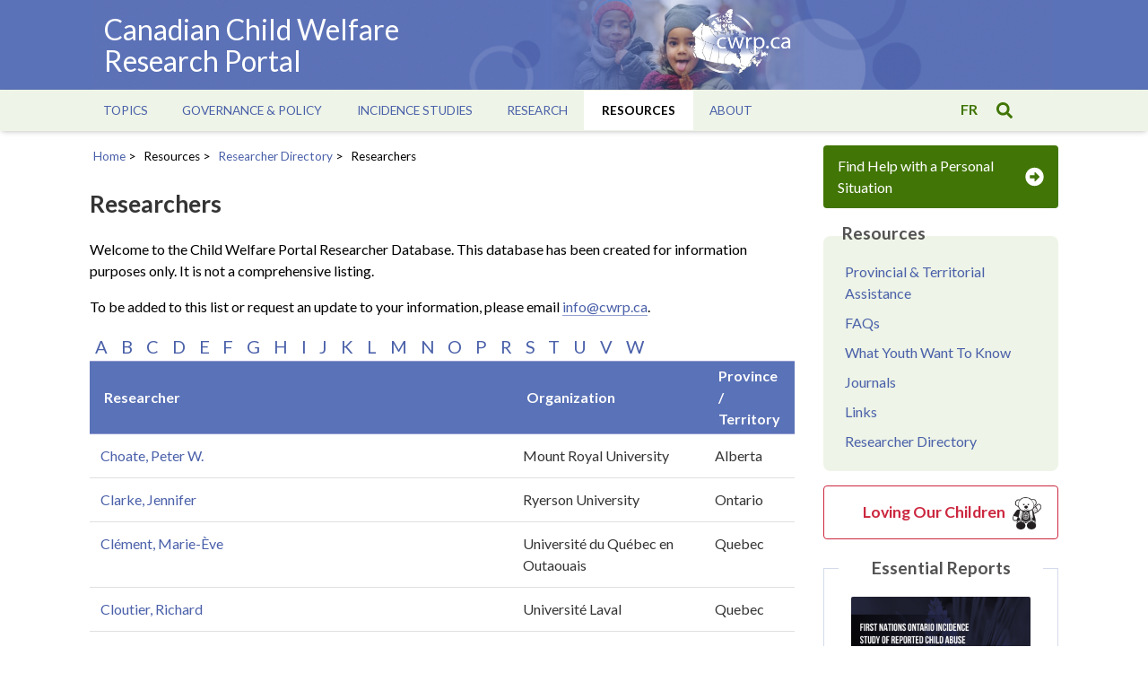

--- FILE ---
content_type: text/html; charset=UTF-8
request_url: https://cwrp.ca/researchers?page=2
body_size: 8479
content:
<!DOCTYPE html>
<html lang="en" dir="ltr">
  <head>
    <meta charset="utf-8" />
<script async src="https://www.googletagmanager.com/gtag/js?id=UA-3274202-2"></script>
<script>window.dataLayer = window.dataLayer || [];function gtag(){dataLayer.push(arguments)};gtag("js", new Date());gtag("set", "developer_id.dMDhkMT", true);gtag("config", "UA-3274202-2", {"groups":"default","anonymize_ip":true,"page_placeholder":"PLACEHOLDER_page_path","allow_ad_personalization_signals":false});gtag("config", "G-L66LPZDFB8", {"groups":"default","page_placeholder":"PLACEHOLDER_page_location","allow_ad_personalization_signals":false});</script>
<link rel="canonical" href="https://cwrp.ca/researchers" />
<meta name="Generator" content="Drupal 10 (https://www.drupal.org)" />
<meta name="MobileOptimized" content="width" />
<meta name="HandheldFriendly" content="true" />
<meta name="viewport" content="width=device-width, initial-scale=1.0" />
<link rel="icon" href="/themes/cwrp/favicon.ico" type="image/vnd.microsoft.icon" />

    <title>Researchers | Canadian Child Welfare Research Portal</title>
    <link rel="stylesheet" media="all" href="/sites/default/files/css/css_6bCK1zXpDlAmGSDI268M8hx4X21Fq4iUNhU5ct_yiqE.css?delta=0&amp;language=en&amp;theme=cwrp&amp;include=eJxNyEsOgCAMANELVXqmAvWXYkkLorc30Y2bycskNcZsvZIE2umC9BuNovDKlNkgDas469H84yIaSabkDn5744KRnOHceDi-DUVzF34APY8low" />
<link rel="stylesheet" media="all" href="//fonts.googleapis.com/css?family=Lato:300,400,700,900|family=Merriweather:300,400,700" />
<link rel="stylesheet" media="all" href="/sites/default/files/css/css_QB-0yiIvhCbfqxoGJn2YBTOrCiLCH4A66Ir1-0Y0z5g.css?delta=2&amp;language=en&amp;theme=cwrp&amp;include=eJxNyEsOgCAMANELVXqmAvWXYkkLorc30Y2bycskNcZsvZIE2umC9BuNovDKlNkgDas469H84yIaSabkDn5744KRnOHceDi-DUVzF34APY8low" />

    
    <!-- Matomo -->
        <script>
        var _paq = window._paq = window._paq || [];
        /* tracker methods like "setCustomDimension" should be called before "trackPageView" */
        _paq.push(['trackPageView']);
        _paq.push(['enableLinkTracking']);
        (function() {
            var u="//analytics.soniccat.com/";
            _paq.push(['setTrackerUrl', u+'matomo.php']);
            _paq.push(['setSiteId', '1']);
            var d=document, g=d.createElement('script'), s=d.getElementsByTagName('script')[0];
            g.async=true; g.src=u+'matomo.js'; s.parentNode.insertBefore(g,s);
        })();
        </script>
        <!-- End Matomo Code -->
  </head>
  <body class="cwrp-ca path-researchers lang-en">
        <a href="#main-content" class="visually-hidden focusable skip-link">
      Skip to main content
    </a>
    
      <div class="dialog-off-canvas-main-canvas" data-off-canvas-main-canvas>
    <div class="container">

  <header>
    <div class="banner">
        <div class="wrapper">
        <div class="bgimage"></div>
            <div class="left">
                <div id="menu-button" class="mobile">
                    <span class="bars"><svg aria-hidden="true" data-prefix="fas" data-icon="bars" class="svg-inline--fa fa-bars fa-w-14" role="img" xmlns="http://www.w3.org/2000/svg" viewBox="0 0 448 512"><path fill="currentColor" d="M16 132h416c8.837 0 16-7.163 16-16V76c0-8.837-7.163-16-16-16H16C7.163 60 0 67.163 0 76v40c0 8.837 7.163 16 16 16zm0 160h416c8.837 0 16-7.163 16-16v-40c0-8.837-7.163-16-16-16H16c-8.837 0-16 7.163-16 16v40c0 8.837 7.163 16 16 16zm0 160h416c8.837 0 16-7.163 16-16v-40c0-8.837-7.163-16-16-16H16c-8.837 0-16 7.163-16 16v40c0 8.837 7.163 16 16 16z"></path></svg></span>
                    <span class="times"><svg aria-hidden="true" data-prefix="fas" data-icon="times" class="svg-inline--fa fa-times fa-w-11" role="img" xmlns="http://www.w3.org/2000/svg" viewBox="0 0 352 512"><path fill="currentColor" d="M242.72 256l100.07-100.07c12.28-12.28 12.28-32.19 0-44.48l-22.24-22.24c-12.28-12.28-32.19-12.28-44.48 0L176 189.28 75.93 89.21c-12.28-12.28-32.19-12.28-44.48 0L9.21 111.45c-12.28 12.28-12.28 32.19 0 44.48L109.28 256 9.21 356.07c-12.28 12.28-12.28 32.19 0 44.48l22.24 22.24c12.28 12.28 32.2 12.28 44.48 0L176 322.72l100.07 100.07c12.28 12.28 32.2 12.28 44.48 0l22.24-22.24c12.28-12.28 12.28-32.19 0-44.48L242.72 256z"></path></svg></span>
                </div>
                <div class="site-name"><a href="https://cwrp.ca/">Canadian Child Welfare Research Portal</a></div>
            </div>

            <div class="right">
                <div class="logo">
                    <a href="https://cwrp.ca/"><img src="/themes/cwrp/img/banner/logo.png" alt="cwrp logo"></a>
                </div>
            </div>

        </div>
    </div>

            <div id="menu-bar">
            <div class="wrapper">
                <menu>
                      <div>
    <nav role="navigation" aria-labelledby="block-cwrp-main-menu-menu" id="block-cwrp-main-menu">
            
  <h2 class="visually-hidden" id="block-cwrp-main-menu-menu">Main navigation</h2>
  

        
              <ul class="menu">
                    <li class="menu-item menu-item--expanded">
        <span>Topics</span>
                                <ul class="menu">
                    <li class="menu-item">
        <a href="/publications-catalogue" data-drupal-link-system-path="publications-catalogue">Browse All Publications</a>
              </li>
                <li class="menu-item menu-item--collapsed">
        <a href="/child-abuse-neglect" data-drupal-link-system-path="taxonomy/term/27">Child Abuse &amp; Neglect</a>
              </li>
                <li class="menu-item menu-item--collapsed">
        <a href="/out-home-care" data-drupal-link-system-path="taxonomy/term/365">Out of Home Care</a>
              </li>
                <li class="menu-item menu-item--collapsed">
        <a href="/intervention-prevention" data-drupal-link-system-path="taxonomy/term/157">Intervention &amp; Prevention</a>
              </li>
                <li class="menu-item menu-item--collapsed">
        <a href="/families-communities" data-drupal-link-system-path="taxonomy/term/371">Families &amp; Communities</a>
              </li>
                <li class="menu-item">
        <a href="/indigenous-child-welfare" data-drupal-link-system-path="taxonomy/term/151">Indigenous Child Welfare</a>
              </li>
                <li class="menu-item">
        <a href="/policy-legislation" data-drupal-link-system-path="taxonomy/term/369">Policy &amp; Legislation</a>
              </li>
        </ul>
  
              </li>
                <li class="menu-item menu-item--expanded">
        <span>Governance &amp; Policy</span>
                                <ul class="menu">
                    <li class="menu-item menu-item--collapsed">
        <a href="/statistics" data-drupal-link-system-path="node/116">Statistics</a>
              </li>
                <li class="menu-item">
        <a href="/legislation" data-drupal-link-system-path="node/117">Legislation</a>
              </li>
                <li class="menu-item">
        <a href="/reports" data-drupal-link-system-path="node/4043">Reports</a>
              </li>
                <li class="menu-item">
        <a href="/provinces-territories" data-drupal-link-system-path="node/261">Provinces &amp; Territories</a>
              </li>
        </ul>
  
              </li>
                <li class="menu-item menu-item--expanded">
        <span>Incidence Studies</span>
                                <ul class="menu">
                    <li class="menu-item menu-item--collapsed">
        <a href="/incidence-studies/canadian" data-drupal-link-system-path="node/120">Canadian Incidence Study</a>
              </li>
                <li class="menu-item menu-item--collapsed">
        <a href="/incidence-studies/first-nations" data-drupal-link-system-path="node/123">First Nations Incidence Study</a>
              </li>
                <li class="menu-item menu-item--collapsed">
        <a href="/incidence-studies/provincial" data-drupal-link-system-path="node/122">Provincial Incidence Studies</a>
              </li>
        </ul>
  
              </li>
                <li class="menu-item menu-item--expanded">
        <span>Research</span>
                                <ul class="menu">
                    <li class="menu-item">
        <a href="/research-watch" data-drupal-link-system-path="node/672">Research Watch</a>
              </li>
                <li class="menu-item">
        <a href="/canadian-research" data-drupal-link-system-path="node/677">Canadian Research</a>
              </li>
                <li class="menu-item menu-item--collapsed">
        <a href="/provinces-territoires/indigenous-child-welfare" data-drupal-link-system-path="provinces-territories/151">Indigenous Research</a>
              </li>
                <li class="menu-item">
        <a href="/infosheets/provincial-territorial" data-drupal-link-system-path="infosheets">Information Sheets</a>
              </li>
        </ul>
  
              </li>
                <li class="menu-item menu-item--expanded menu-item--active-trail">
        <span>Resources</span>
                                <ul class="menu">
                    <li class="menu-item">
        <a href="/provincial-and-territorial-assistance" data-drupal-link-system-path="node/581">Provincial &amp; Territorial Assistance</a>
              </li>
                <li class="menu-item">
        <a href="/frequently-asked-questions-faqs" data-drupal-link-system-path="node/118">FAQs</a>
              </li>
                <li class="menu-item">
        <a href="/what-youth-want-know" data-drupal-link-system-path="node/881">What Youth Want To Know</a>
              </li>
                <li class="menu-item">
        <a href="/journals" data-drupal-link-system-path="node/740">Journals</a>
              </li>
                <li class="menu-item">
        <a href="/links" data-drupal-link-system-path="node/119">Links</a>
              </li>
                <li class="menu-item menu-item--active-trail">
        <a href="/researchers" data-drupal-link-system-path="researchers">Researcher Directory</a>
              </li>
        </ul>
  
              </li>
                <li class="menu-item menu-item--expanded">
        <span>About</span>
                                <ul class="menu">
                    <li class="menu-item">
        <a href="/about-us" data-drupal-link-system-path="node/336">About Us</a>
              </li>
                <li class="menu-item">
        <a href="/partners">Partners</a>
              </li>
                <li class="menu-item">
        <a href="/contact-us" data-drupal-link-system-path="node/584">Contact Us</a>
              </li>
        </ul>
  
              </li>
        </ul>
  


  </nav>

  </div>

                </menu>

                <div class="toggle">
                    <div class="language">
                      <div>
    
<div class="language-switcher-language-url block block-language" id="block-languageswitcher" role="navigation">
  
    
      <ul class="links"><li hreflang="en" data-drupal-link-query="{&quot;page&quot;:&quot;2&quot;}" data-drupal-link-system-path="researchers" class="is-active" aria-current="page"><a href="/researchers?page=2" class="language-link is-active" hreflang="en" data-drupal-link-query="{&quot;page&quot;:&quot;2&quot;}" data-drupal-link-system-path="researchers" aria-current="page">en</a></li><li hreflang="fr" data-drupal-link-query="{&quot;page&quot;:&quot;2&quot;}" data-drupal-link-system-path="researchers"><a href="/fr/researchers?page=2" class="language-link" hreflang="fr" data-drupal-link-query="{&quot;page&quot;:&quot;2&quot;}" data-drupal-link-system-path="researchers">fr</a></li></ul>
  </div>

  </div>

                    </div>
                    <div id="search-button">
                    <svg aria-hidden="true" data-prefix="fas" data-icon="search" class="svg-inline--fa fa-search fa-w-16" role="img" xmlns="http://www.w3.org/2000/svg" viewBox="0 0 512 512"><path fill="currentColor" d="M505 442.7L405.3 343c-4.5-4.5-10.6-7-17-7H372c27.6-35.3 44-79.7 44-128C416 93.1 322.9 0 208 0S0 93.1 0 208s93.1 208 208 208c48.3 0 92.7-16.4 128-44v16.3c0 6.4 2.5 12.5 7 17l99.7 99.7c9.4 9.4 24.6 9.4 33.9 0l28.3-28.3c9.4-9.4 9.4-24.6.1-34zM208 336c-70.7 0-128-57.2-128-128 0-70.7 57.2-128 128-128 70.7 0 128 57.2 128 128 0 70.7-57.2 128-128 128z"></path></svg>                    </div>
                </div>
            </div>
        </div>
    
    <section id="search-overlay">
        <div class="wrapper">
            <div id="search-close">
            <svg aria-hidden="true" data-prefix="fas" data-icon="times" class="svg-inline--fa fa-times fa-w-11" role="img" xmlns="http://www.w3.org/2000/svg" viewBox="0 0 352 512"><path fill="currentColor" d="M242.72 256l100.07-100.07c12.28-12.28 12.28-32.19 0-44.48l-22.24-22.24c-12.28-12.28-32.19-12.28-44.48 0L176 189.28 75.93 89.21c-12.28-12.28-32.19-12.28-44.48 0L9.21 111.45c-12.28 12.28-12.28 32.19 0 44.48L109.28 256 9.21 356.07c-12.28 12.28-12.28 32.19 0 44.48l22.24 22.24c12.28 12.28 32.2 12.28 44.48 0L176 322.72l100.07 100.07c12.28 12.28 32.2 12.28 44.48 0l22.24-22.24c12.28-12.28 12.28-32.19 0-44.48L242.72 256z"></path></svg>            </div>
              <div>
    
<div class="views-exposed-form block block-views" data-drupal-selector="views-exposed-form-search-page-1" id="block-exposedformsearchpage-1-2">
  
    
      <form action="/search" method="get" id="views-exposed-form-search-page-1" accept-charset="UTF-8">
    <div class="js-form-item form-item form-type-textfield js-form-type-textfield form-item-search-api-fulltext js-form-item-search-api-fulltext">
      <label for="edit-search-api-fulltext">Search</label>
        <input data-drupal-selector="edit-search-api-fulltext" type="text" id="edit-search-api-fulltext" name="search_api_fulltext" value="" size="30" maxlength="128" class="form-text" />

        </div>
<div data-drupal-selector="edit-actions" class="form-actions js-form-wrapper form-wrapper" id="edit-actions"><input data-drupal-selector="edit-submit-search" type="submit" id="edit-submit-search" value="Apply" class="button js-form-submit form-submit" />
</div>


</form>

  </div>

  </div>

        </div>
    </section>

    <section class="get-help">
        <a href="/provincial-and-territorial-assistance"><span>Find Help with a Personal Situation</span> <svg aria-hidden="true" data-prefix="fas" data-icon="arrow-alt-circle-right" class="svg-inline--fa fa-arrow-alt-circle-right fa-w-16" role="img" xmlns="http://www.w3.org/2000/svg" viewBox="0 0 512 512"><path fill="currentColor" d="M256 8c137 0 248 111 248 248S393 504 256 504 8 393 8 256 119 8 256 8zM140 300h116v70.9c0 10.7 13 16.1 20.5 8.5l114.3-114.9c4.7-4.7 4.7-12.2 0-16.9l-114.3-115c-7.6-7.6-20.5-2.2-20.5 8.5V212H140c-6.6 0-12 5.4-12 12v64c0 6.6 5.4 12 12 12z"></path></svg>
</a>
    </section>

</header>

    <section class="main" class="content-wrapper">
        <div class="wrapper">
            <main role="main">
                <a id="main-content" tabindex="-1"></a>
                                                  <div>
    
<div id="block-cwrp-breadcrumbs-2" class="breadcrumb block block-system">
  
    
        <nav role="navigation" aria-labelledby="system-breadcrumb">
    <h2 id="system-breadcrumb" class="visually-hidden">Breadcrumb</h2>
    <ol>
          <li>
                  <a href="/">Home</a>
              </li>
          <li>
                  Resources
              </li>
          <li>
                  <a href="/researchers">Researcher Directory</a>
              </li>
          <li>
                  Researchers
              </li>
        </ol>
  </nav>

  </div>

<div id="block-cwrp-page-title" class="block block-core">
  
    
      
  <h1>Researchers</h1>


  </div>

  </div>

                
                  <div>
    
<div id="block-cwrp-content" class="block block-system">
  
    
      <div class="views-element-container"><div class="view-researchers view-id-researchers view-display-id-page_1 js-view-dom-id-4ba1da0060e2c5c5b0f4ac4b004b0f7486025e1a0a1733d23967da5f0e73a52a">
  
    

      <header>
      <p>Welcome to the Child Welfare Portal Researcher Database. This database has been created for information purposes only. It is not a comprehensive listing. </p>

<p>To be added to this list or request an update to your information, please email <a href="mailto:info@cwrp.ca">info@cwrp.ca</a>.</p>
    </header>
  
  
      <div class="attachment-before">
      <div class="views-element-container"><div class="view-researchers view-id-researchers view-display-id-attachment_1 js-view-dom-id-52cbab0de9a3eb62b1a24a8c843971a16cb536c387209463bcd7de265fbfffff">
  
    

  
  
  
      <div class="view-content">
        <span >
    <a href="/researchers/A">A</a>
    </span>
  <span >
    <a href="/researchers/B">B</a>
    </span>
  <span >
    <a href="/researchers/C">C</a>
    </span>
  <span >
    <a href="/researchers/D">D</a>
    </span>
  <span >
    <a href="/researchers/E">E</a>
    </span>
  <span >
    <a href="/researchers/F">F</a>
    </span>
  <span >
    <a href="/researchers/G">G</a>
    </span>
  <span >
    <a href="/researchers/H">H</a>
    </span>
  <span >
    <a href="/researchers/I">I</a>
    </span>
  <span >
    <a href="/researchers/J">J</a>
    </span>
  <span >
    <a href="/researchers/K">K</a>
    </span>
  <span >
    <a href="/researchers/L">L</a>
    </span>
  <span >
    <a href="/researchers/M">M</a>
    </span>
  <span >
    <a href="/researchers/N">N</a>
    </span>
  <span >
    <a href="/researchers/O">O</a>
    </span>
  <span >
    <a href="/researchers/P">P</a>
    </span>
  <span >
    <a href="/researchers/R">R</a>
    </span>
  <span >
    <a href="/researchers/S">S</a>
    </span>
  <span >
    <a href="/researchers/T">T</a>
    </span>
  <span >
    <a href="/researchers/U">U</a>
    </span>
  <span >
    <a href="/researchers/V">V</a>
    </span>
  <span >
    <a href="/researchers/W">W</a>
    </span>

    </div>

  
    

  
    

  </div>
</div>

    </div>
  
      <div class="view-content">
      <table class="cols-3 sticky-enabled sticky-header">
        <thead>
      <tr>
                                                  <th id="view-title-table-column" class="views-field views-field-title" scope="col"><a href="?page=2&amp;order=title&amp;sort=asc" title="sort by Researcher" rel="nofollow">Researcher</a></th>
                                                  <th id="view-field-organization-table-column" class="views-field views-field-field-organization" scope="col">Organization</th>
                                                  <th id="view-field-province-territory-table-column" class="views-field views-field-field-province-territory" scope="col">Province / Territory</th>
              </tr>
    </thead>
    <tbody>
          <tr>
                                                                                        <td headers="view-title-table-column" class="views-field views-field-title"><a href="/researcher/choate-peter-w" hreflang="en">Choate, Peter W.</a>          </td>
                                                                                        <td headers="view-field-organization-table-column" class="views-field views-field-field-organization">Mount Royal University          </td>
                                                                                        <td headers="view-field-province-territory-table-column" class="views-field views-field-field-province-territory">Alberta          </td>
              </tr>
          <tr>
                                                                                        <td headers="view-title-table-column" class="views-field views-field-title"><a href="/researcher/clarke-jennifer" hreflang="en">Clarke, Jennifer</a>          </td>
                                                                                        <td headers="view-field-organization-table-column" class="views-field views-field-field-organization">Ryerson University          </td>
                                                                                        <td headers="view-field-province-territory-table-column" class="views-field views-field-field-province-territory">Ontario          </td>
              </tr>
          <tr>
                                                                                        <td headers="view-title-table-column" class="views-field views-field-title"><a href="/researcher/clement-marie-eve" hreflang="en">Clément, Marie-Ève</a>          </td>
                                                                                        <td headers="view-field-organization-table-column" class="views-field views-field-field-organization">Université du Québec en Outaouais          </td>
                                                                                        <td headers="view-field-province-territory-table-column" class="views-field views-field-field-province-territory">Quebec          </td>
              </tr>
          <tr>
                                                                                        <td headers="view-title-table-column" class="views-field views-field-title"><a href="/researcher/cloutier-richard" hreflang="en">Cloutier, Richard</a>          </td>
                                                                                        <td headers="view-field-organization-table-column" class="views-field views-field-field-organization">Université Laval          </td>
                                                                                        <td headers="view-field-province-territory-table-column" class="views-field views-field-field-province-territory">Quebec          </td>
              </tr>
          <tr>
                                                                                        <td headers="view-title-table-column" class="views-field views-field-title"><a href="/researcher/coady-nick" hreflang="en">Coady, Nick</a>          </td>
                                                                                        <td headers="view-field-organization-table-column" class="views-field views-field-field-organization">Wilfrid Laurier University          </td>
                                                                                        <td headers="view-field-province-territory-table-column" class="views-field views-field-field-province-territory">Ontario          </td>
              </tr>
          <tr>
                                                                                        <td headers="view-title-table-column" class="views-field views-field-title"><a href="/researcher/collin-vezina-delphine" hreflang="en">Collin-Vézina, Delphine</a>          </td>
                                                                                        <td headers="view-field-organization-table-column" class="views-field views-field-field-organization">McGill University          </td>
                                                                                        <td headers="view-field-province-territory-table-column" class="views-field views-field-field-province-territory">Quebec          </td>
              </tr>
          <tr>
                                                                                        <td headers="view-title-table-column" class="views-field views-field-title"><a href="/researcher/covell-katherine" hreflang="en">Covell, Katherine</a>          </td>
                                                                                        <td headers="view-field-organization-table-column" class="views-field views-field-field-organization">Cape Breton University          </td>
                                                                                        <td headers="view-field-province-territory-table-column" class="views-field views-field-field-province-territory">Nova Scotia          </td>
              </tr>
          <tr>
                                                                                        <td headers="view-title-table-column" class="views-field views-field-title"><a href="/researcher/crooks-claire" hreflang="en">Crooks, Claire</a>          </td>
                                                                                        <td headers="view-field-organization-table-column" class="views-field views-field-field-organization">Western University          </td>
                                                                                        <td headers="view-field-province-territory-table-column" class="views-field views-field-field-province-territory">Ontario          </td>
              </tr>
          <tr>
                                                                                        <td headers="view-title-table-column" class="views-field views-field-title"><a href="/researcher/cui-xinjie" hreflang="en">Cui, Xinjie</a>          </td>
                                                                                        <td headers="view-field-organization-table-column" class="views-field views-field-field-organization">PolicyWise for Children &amp; Families          </td>
                                                                                        <td headers="view-field-province-territory-table-column" class="views-field views-field-field-province-territory">Alberta          </td>
              </tr>
          <tr>
                                                                                        <td headers="view-title-table-column" class="views-field views-field-title"><a href="/researcher/cummings-anne" hreflang="en">Cummings, Anne</a>          </td>
                                                                                        <td headers="view-field-organization-table-column" class="views-field views-field-field-organization">University of Western Ontario          </td>
                                                                                        <td headers="view-field-province-territory-table-column" class="views-field views-field-field-province-territory">Ontario          </td>
              </tr>
          <tr>
                                                                                        <td headers="view-title-table-column" class="views-field views-field-title"><a href="/researcher/currie-vanessa" hreflang="en">Currie, Vanessa</a>          </td>
                                                                                        <td headers="view-field-organization-table-column" class="views-field views-field-field-organization">International Institute for Child Rights and Development (IICRD)          </td>
                                                                                        <td headers="view-field-province-territory-table-column" class="views-field views-field-field-province-territory">National          </td>
              </tr>
          <tr>
                                                                                        <td headers="view-title-table-column" class="views-field views-field-title"><a href="/researcher/cyr-mireille" hreflang="en">Cyr, Mireille</a>          </td>
                                                                                        <td headers="view-field-organization-table-column" class="views-field views-field-field-organization">Université de Montréal          </td>
                                                                                        <td headers="view-field-province-territory-table-column" class="views-field views-field-field-province-territory">Quebec          </td>
              </tr>
          <tr>
                                                                                        <td headers="view-title-table-column" class="views-field views-field-title"><a href="/researcher/dangiulli-amedeo" hreflang="en">D&#039;Angiulli, Amedeo</a>          </td>
                                                                                        <td headers="view-field-organization-table-column" class="views-field views-field-field-organization">Carleton University          </td>
                                                                                        <td headers="view-field-province-territory-table-column" class="views-field views-field-field-province-territory">Ontario          </td>
              </tr>
          <tr>
                                                                                        <td headers="view-title-table-column" class="views-field views-field-title"><a href="/researcher/daigneault-isabelle" hreflang="en">Daigneault, Isabelle</a>          </td>
                                                                                        <td headers="view-field-organization-table-column" class="views-field views-field-field-organization">Université de Montréal          </td>
                                                                                        <td headers="view-field-province-territory-table-column" class="views-field views-field-field-province-territory">Quebec          </td>
              </tr>
          <tr>
                                                                                        <td headers="view-title-table-column" class="views-field views-field-title"><a href="/researcher/david-milward" hreflang="en">David Milward</a>          </td>
                                                                                        <td headers="view-field-organization-table-column" class="views-field views-field-field-organization">          </td>
                                                                                        <td headers="view-field-province-territory-table-column" class="views-field views-field-field-province-territory">          </td>
              </tr>
          <tr>
                                                                                        <td headers="view-title-table-column" class="views-field views-field-title"><a href="/researcher/davidson-colleen" hreflang="en">Davidson, Colleen</a>          </td>
                                                                                        <td headers="view-field-organization-table-column" class="views-field views-field-field-organization">Queens University / Kingston General Hospital          </td>
                                                                                        <td headers="view-field-province-territory-table-column" class="views-field views-field-field-province-territory">          </td>
              </tr>
          <tr>
                                                                                        <td headers="view-title-table-column" class="views-field views-field-title"><a href="/researcher/davies-linda" hreflang="en">Davies, Linda</a>          </td>
                                                                                        <td headers="view-field-organization-table-column" class="views-field views-field-field-organization">McGill University          </td>
                                                                                        <td headers="view-field-province-territory-table-column" class="views-field views-field-field-province-territory">Quebec          </td>
              </tr>
          <tr>
                                                                                        <td headers="view-title-table-column" class="views-field views-field-title"><a href="/researcher/de-finney-sandrina" hreflang="en">De Finney, Sandrina</a>          </td>
                                                                                        <td headers="view-field-organization-table-column" class="views-field views-field-field-organization">University of Victoria          </td>
                                                                                        <td headers="view-field-province-territory-table-column" class="views-field views-field-field-province-territory">British Columbia          </td>
              </tr>
          <tr>
                                                                                        <td headers="view-title-table-column" class="views-field views-field-title"><a href="/researcher/de-marco-richard" hreflang="en">De Marco, Richard</a>          </td>
                                                                                        <td headers="view-field-organization-table-column" class="views-field views-field-field-organization">Public Health Agency of Canada          </td>
                                                                                        <td headers="view-field-province-territory-table-column" class="views-field views-field-field-province-territory">          </td>
              </tr>
          <tr>
                                                                                        <td headers="view-title-table-column" class="views-field views-field-title"><a href="/researcher/de-wit-david-j" hreflang="en">De Wit, David J.</a>          </td>
                                                                                        <td headers="view-field-organization-table-column" class="views-field views-field-field-organization">Centre for Addiction and Mental Health; University of Western Ontario          </td>
                                                                                        <td headers="view-field-province-territory-table-column" class="views-field views-field-field-province-territory">Ontario          </td>
              </tr>
      </tbody>
</table>

    </div>

  
      <nav class="pager" role="navigation" aria-labelledby="pagination-heading">
    <h4 id="pagination-heading" class="visually-hidden">Pagination</h4>
    <ul class="pager__items js-pager__items">
                    <li class="pager__item pager__item--first">
          <a href="?page=0" title="Go to first page">
            <span class="visually-hidden">First page</span>
            <span aria-hidden="true">« First</span>
          </a>
        </li>
                          <li class="pager__item pager__item--previous">
          <a href="?page=1" title="Go to previous page" rel="prev">
            <span class="visually-hidden">Previous page</span>
            <span aria-hidden="true">‹‹</span>
          </a>
        </li>
                          <li class="pager__item pager__item--ellipsis" role="presentation">&hellip;</li>
                          <li class="pager__item">
                                          <a href="?page=1" title="Go to page 2">
            <span class="visually-hidden">
              Page
            </span>2</a>
        </li>
              <li class="pager__item is-active">
                                          <a href="?page=2" title="Current page" aria-current="page">
            <span class="visually-hidden">
              Page
            </span>3</a>
        </li>
              <li class="pager__item">
                                          <a href="?page=3" title="Go to page 4">
            <span class="visually-hidden">
              Page
            </span>4</a>
        </li>
                          <li class="pager__item pager__item--ellipsis" role="presentation">&hellip;</li>
                          <li class="pager__item pager__item--next">
          <a href="?page=3" title="Go to next page" rel="next">
            <span class="visually-hidden">Next page</span>
            <span aria-hidden="true">››</span>
          </a>
        </li>
                          <li class="pager__item pager__item--last">
          <a href="?page=11" title="Go to last page">
            <span class="visually-hidden">Last page</span>
            <span aria-hidden="true">Last »</span>
          </a>
        </li>
          </ul>
  </nav>


  
    

  </div>
</div>

  </div>

  </div>

            </main>

             <div class="mobile-block">
                            </div>

            <aside class="aside" role="complementary">
                                    <section class="get-help">
                        <a href="/provincial-and-territorial-assistance"><span>Find Help with a Personal Situation</span> <svg aria-hidden="true" data-prefix="fas" data-icon="arrow-alt-circle-right" class="svg-inline--fa fa-arrow-alt-circle-right fa-w-16" role="img" xmlns="http://www.w3.org/2000/svg" viewBox="0 0 512 512"><path fill="currentColor" d="M256 8c137 0 248 111 248 248S393 504 256 504 8 393 8 256 119 8 256 8zM140 300h116v70.9c0 10.7 13 16.1 20.5 8.5l114.3-114.9c4.7-4.7 4.7-12.2 0-16.9l-114.3-115c-7.6-7.6-20.5-2.2-20.5 8.5V212H140c-6.6 0-12 5.4-12 12v64c0 6.6 5.4 12 12 12z"></path></svg>
</a>
                    </section>
                
                                  <div>
    <nav role="navigation" aria-labelledby="block-cwrp-cwrpmenu-menu" id="block-cwrp-cwrpmenu">
      
  <h2 id="block-cwrp-cwrpmenu-menu">Resources</h2>
  

        
              <ul class="menu">
                    <li class="menu-item">
        <a href="/provincial-and-territorial-assistance" data-drupal-link-system-path="node/581">Provincial &amp; Territorial Assistance</a>
              </li>
                <li class="menu-item">
        <a href="/frequently-asked-questions-faqs" data-drupal-link-system-path="node/118">FAQs</a>
              </li>
                <li class="menu-item">
        <a href="/what-youth-want-know" data-drupal-link-system-path="node/881">What Youth Want To Know</a>
              </li>
                <li class="menu-item">
        <a href="/journals" data-drupal-link-system-path="node/740">Journals</a>
              </li>
                <li class="menu-item">
        <a href="/links" data-drupal-link-system-path="node/119">Links</a>
              </li>
                <li class="menu-item menu-item--active-trail">
        <a href="/researchers" data-drupal-link-system-path="researchers">Researcher Directory</a>
              </li>
        </ul>
  


  </nav>

<div id="block-cwrp-lovingourchildren" class="loc clickable-card block block-block-content">
  
    
      
            <div class="field field--name-body field--type-text-with-summary field--label-hidden field__item"><h3><a href="/loving-our-children">Loving Our Children</a></h3></div>
      
  </div>

<div class="views-element-container essential-reports block block-views" id="block-cwrp-views-block-entityqueue-block-1">
  
      <h2>Essential Reports</h2>
    
      <div><div class="view-entityqueue view-id-entityqueue view-display-id-block_1 js-view-dom-id-53159fb9ff81dfc25f4c8576b3384bf30b0a899aa705dc6b12b9fa37e02bb751">
  
    

  
  
  
      <div class="view-content">
          <div class="views-row">
      <div class="field field--name-items field--type-entity-reference field--label-hidden field__items">
              <div class="field__item">
    

  

        <div class="queue-item clickable-card image">
                      
            <div class="field field--name-field-cover-image field--type-image field--label-hidden field__item">  <img loading="lazy" src="/sites/default/files/styles/essential_report_cover/public/2025-09/fnois2023-cover.png?itok=DYUd1GAr" width="300" height="200" alt="FN OIS 2023 report cover" class="image-style-essential-report-cover" />


</div>
      
                    <div class="title"><a href="/publications/first-nations-ontario-incidence-study-reported-child-abuse-and-neglect-2023">
                          <span>First Nations Ontario Incidence Study of Reported Child Abuse and Neglect‑2023</span>

                      </a></div>
        </div>

    </div>
              <div class="field__item">
    

  

        <div class="queue-item clickable-card image">
                      
            <div class="field field--name-field-cover-image field--type-image field--label-hidden field__item">  <img loading="lazy" src="/sites/default/files/styles/essential_report_cover/public/2025-09/ois2023-cover.png?itok=0SsH5PCj" width="300" height="200" alt="OIS 2023 report cover" class="image-style-essential-report-cover" />


</div>
      
                    <div class="title"><a href="/publications/ontario-incidence-study-reported-child-abuse-and-neglect-2023-ois-2023">
                          <span>Ontario Incidence Study of Reported Child Abuse and Neglect-2023 (OIS‑2023)</span>

                      </a></div>
        </div>

    </div>
              <div class="field__item">
    

  

        <div class="queue-item clickable-card image">
                      
            <div class="field field--name-field-cover-image field--type-image field--label-hidden field__item">  <img loading="lazy" src="/sites/default/files/styles/essential_report_cover/public/2025-09/fnc-cis-cover.png?itok=YrSYs2gF" width="300" height="200" alt="FN CIS 2019 report cover" class="image-style-essential-report-cover" />


</div>
      
                    <div class="title"><a href="/publications/denouncing-continued-overrepresentation-first-nations-children-canadian-child-welfare">
                          
            <div class="field field--name-field-short-title field--type-string field--label-hidden field__item">Findings from the First Nations/Canadian Incidence Study of Reported Child Abuse and Neglect-2019</div>
      
                      </a></div>
        </div>

    </div>
          </div>
  </div>

    </div>

  
    

  
    

  </div>
</div>

  </div>

  </div>

                            </aside>
        </div>
            </section>

    <footer>
  <hr>
  <section class="about">
      <ul class="contact">
        <li><a href="/about-us">About</a></li>
        <li><a href="/contact-us">Contact Us</a></li>
      </ul>
      <ul class="copyright">
          <li><a href="/terms-use">Terms of Use</a></li>
          <li><span>Copyright 2026</span></li>
      </ul>
  </section>
  <section class="partners">
    <h3>Our Partners</h3>
    <div class="logos">
      <div class="logo"><a href="https://www.mcgill.ca/crcf/" target="_blank"><img src="/themes/cwrp/img/logos/CRCF.png" alt="Centre for Research on Children and Families logo"></a></div>
      <div class="logo"><a href="https://fncaringsociety.com/" target="_blank"><img src="/themes/cwrp/img/logos/FNCFCS.png" alt="First Nations Child &amp; Family Caring Society logo"></a></div>
    </div>
    <div class="logos">
      <div class="logo uofm"><a href="https://travail-social.umontreal.ca/accueil/" target="_blank"><img src="/themes/cwrp/img/logos/UdeMEcoledeTS.png" alt="Université de Montréal École de travail social logo"></a></div>
      <div class="logo uoft"><a href="https://socialwork.utoronto.ca/" target="_blank"><img src="/themes/cwrp/img/logos/UofTfacultysocialwork.png" alt="University of Toronto Factor Inwentash Faculty of Social Work logo"></a></div>
      <div class="logo part"><a href="https://www.partcanada.org/" target="_blank"><img src="/themes/cwrp/img/logos/PART.png" alt="Part Canada logo"></a></div>
      <div class="logo crc"><a href="https://www.chairs-chaires.gc.ca/home-accueil-eng.aspx" target="_blank"><img src="/themes/cwrp/img/logos/CRC.png" alt="Canada Research Chairs logo"></a></div>
    </div>
  </section>
</footer>

</div>

  </div>

    
    <script type="application/json" data-drupal-selector="drupal-settings-json">{"path":{"baseUrl":"\/","pathPrefix":"","currentPath":"researchers","currentPathIsAdmin":false,"isFront":false,"currentLanguage":"en","currentQuery":{"page":"2"}},"pluralDelimiter":"\u0003","suppressDeprecationErrors":true,"ajaxPageState":{"libraries":"eJxdiEsOhDAMxS5UyJHQa_umAwoENeV3-5FgxWws28kqJddthfYNUfklMmtIR13lY0vzR4tahHbJ3z15KGZFOWCBXm1MLv8j-OWNs0Q4wz7ycLnZY8L5GrPlTfkDZpk5Aw","theme":"cwrp","theme_token":null},"ajaxTrustedUrl":{"\/search":true},"google_analytics":{"account":"UA-3274202-2","trackOutbound":true,"trackMailto":true,"trackTel":true,"trackDownload":true,"trackDownloadExtensions":"7z|aac|arc|arj|asf|asx|avi|bin|csv|doc(x|m)?|dot(x|m)?|exe|flv|gif|gz|gzip|hqx|jar|jpe?g|js|mp(2|3|4|e?g)|mov(ie)?|msi|msp|pdf|phps|png|ppt(x|m)?|pot(x|m)?|pps(x|m)?|ppam|sld(x|m)?|thmx|qtm?|ra(m|r)?|sea|sit|tar|tgz|torrent|txt|wav|wma|wmv|wpd|xls(x|m|b)?|xlt(x|m)|xlam|xml|z|zip"},"views":{"ajax_path":"\/views\/ajax","ajaxViews":{"views_dom_id:4ba1da0060e2c5c5b0f4ac4b004b0f7486025e1a0a1733d23967da5f0e73a52a":{"view_name":"researchers","view_display_id":"page_1","view_args":"","view_path":"\/researchers","view_base_path":"researchers","view_dom_id":"4ba1da0060e2c5c5b0f4ac4b004b0f7486025e1a0a1733d23967da5f0e73a52a","pager_element":0},"views_dom_id:52cbab0de9a3eb62b1a24a8c843971a16cb536c387209463bcd7de265fbfffff":{"view_name":"researchers","view_display_id":"attachment_1","view_args":"","view_path":"\/researchers","view_base_path":"researchers","view_dom_id":"52cbab0de9a3eb62b1a24a8c843971a16cb536c387209463bcd7de265fbfffff","pager_element":0}}},"user":{"uid":0,"permissionsHash":"0227400ac170b2b4b51ea38db1bf2aff675de16e8e047a81543f5945f0e764df"}}</script>
<script src="/sites/default/files/js/js_Z8Xb9yHPAhr6BY6uQBF1dFr2hlbR_5kbMM6nkdlo-FI.js?scope=footer&amp;delta=0&amp;language=en&amp;theme=cwrp&amp;include=eJxLLi8q0E_PyU9KzNHNKtZJz89Pz0mNT8xLzKksyUwu1kcX0CnLTC0v1geTeolZiRUASFcZkw"></script>

    <!-- Hotjar Tracking Code for www.cwrp.ca -->
    <script>
        (function(h,o,t,j,a,r){
            h.hj=h.hj||function(){(h.hj.q=h.hj.q||[]).push(arguments)};
            h._hjSettings={hjid:2041298,hjsv:6};
            a=o.getElementsByTagName('head')[0];
            r=o.createElement('script');r.async=1;
            r.src=t+h._hjSettings.hjid+j+h._hjSettings.hjsv;
            a.appendChild(r);
        })(window,document,'https://static.hotjar.com/c/hotjar-','.js?sv=');
    </script>
  </body>
</html>


--- FILE ---
content_type: text/css
request_url: https://cwrp.ca/sites/default/files/css/css_QB-0yiIvhCbfqxoGJn2YBTOrCiLCH4A66Ir1-0Y0z5g.css?delta=2&language=en&theme=cwrp&include=eJxNyEsOgCAMANELVXqmAvWXYkkLorc30Y2bycskNcZsvZIE2umC9BuNovDKlNkgDas469H84yIaSabkDn5744KRnOHceDi-DUVzF34APY8low
body_size: 9849
content:
/* @license GPL-2.0-or-later https://www.drupal.org/licensing/faq */
.path-search main label{position:absolute;left:-10000px;top:auto;width:1px;height:1px;overflow:hidden;}aside .block-views .type,.view-publications .type{text-transform:uppercase;font-size:0.65rem;color:#305704;font-weight:600;}#menu-bar ul.menu,#menu-bar ul ul.menu,.icon-list,.icon-list.links,.main ul.links,ul.horizontal,.language ul.links,footer ul,.breadcrumb ol,.tabbed-content .tab-list,.contact ul{margin:0;padding:0;list-style-type:none;list-style-position:outside;}#menu-bar ul.menu li{display:inline-block;}#menu-bar ul ul.menu li,.icon-list li,.icon-list.links li,.main ul.links li{display:block;}#search-overlay #block-exposedformsearchpage-1-2 input[type="submit"],.views-exposed-form input[type=submit]{background-color:white;border:solid 1px white;padding:0.4rem 0.75rem;color:#4a60a9;transition:background-color ease 0.5s;}#search-overlay #block-exposedformsearchpage-1-2 input[type="submit"]:hover,.views-exposed-form input[type=submit]:hover{cursor:pointer;background-color:#9b9b9b;color:white;}#search-overlay #block-exposedformsearchpage-1-2 input[type="text"],.views-exposed-form input[type=text]{border:solid 1px white;background:transparent;color:white;padding:0.5rem;font-weight:300;}body{font-size:16px;margin:0;line-height:150%;font-family:"Lato",Helvetica,sans-serif;}.container{display:flex;min-height:100vh;flex-direction:column;}.content-wrapper{flex:1 0 auto;}.main .wrapper{flex-direction:column;margin:1rem auto;}.main .wrapper main{flex:3;}.main .wrapper aside{flex:1;margin:2rem 0;}@media (min-width:862px){.main .wrapper{flex-direction:row;}.main .wrapper aside{margin:0 0 0 2rem;}}.path-frontpage .main .wrapper main{flex:2;}.wrapper{max-width:1080px;padding:0 2rem;margin:0 auto;display:flex;}@media (max-width:1080px){.wrapper{padding:0 1rem;}}@media screen and (max-width:862px){.wrapper{padding:0 1rem;}}.desktop-block{display:block;}@media screen and (max-width:862px){.desktop-block{display:none;}}.mobile-block{display:none;}@media screen and (max-width:862px){.mobile-block{display:block;}}.field--name-body,.views-field-description__value,.field--name-description,.view-header{color:#343434;line-height:165%;}nav.pager ul{padding:0.5rem 0;}nav.pager .pager__item{font-size:0.85rem;padding:0.35rem;}nav.pager .pager__item a{text-decoration:none;color:#343434;border-radius:1.5rem;border:solid 1px #4a60a9;background-color:#f2f5f8;padding:0.35rem 0.7rem;}nav.pager .pager__item.is-active a{color:white;background:#71b63a;border-color:#305704;}nav.pager .pager__item a:hover,nav.pager .pager__item a:focus{color:white;background-color:#4a60a9;border:solid 1px #4a60a9;}nav.pager .pager__item--ellipsis{display:none;}nav.pager .pager__item--first a,nav.pager .pager__item--previous a,nav.pager .pager__item--next a,nav.pager .pager__item--last a{background-color:transparent;border:none;padding:5px;}nav.pager .pager__item--first a:hover,nav.pager .pager__item--previous a:hover,nav.pager .pager__item--next a:hover,nav.pager .pager__item--last a:hover{background-color:transparent;color:#71b63a;}@media screen and (min-width:862px){nav.pager .pager__item{padding:0.5rem;font-size:1rem;}}h1,h2,h3{font-weight:700;font-family:"Lato",Helvetica,sans-serif;margin-top:0;}h1{font-size:1.65rem;line-height:130%;color:#343434;}h2{font-size:1.35rem;color:#343434;margin:1rem 0;}main h2{display:flex;}main h2:after{content:'';display:block;position:relative;flex:1;margin-top:0.75rem;background:#71b63a;height:2px;margin-left:0.5rem;}h3{font-size:1.1rem;margin-bottom:0.5rem;}sup,sub{font-size:0.75rem;position:relative;}.larger-text{font-size:1.15rem;}.visually-hidden{position:absolute !important;height:1px;overflow:hidden;clip:rect(1px 1px 1px 1px);clip:rect(1px,1px,1px,1px);}*:focus{outline:1px dotted black;outline-offset:2px;}hr{border:solid 1px #f2f5f8;font-size:0;}label{font-weight:bold;}select{cursor:pointer;}.d-flex{display:flex;}.flex-1{flex:1;}.flex-2{flex:2;}.flex-3{flex:3;}.flex-4{flex:4;}.align-items-center{align-items:center;}.justify-content-center{justify-content:center;}img{width:100%;height:auto;}figure{padding:0;margin:0;}figcaption{background:#f2f5f8;padding:0.5rem;font-size:0.85rem;font-family:"Lato",Helvetica,sans-serif;}.field--name-field-media-oembed-video{overflow:hidden;padding-top:56.25%;position:relative;}.field--name-field-media-oembed-video iframe{border:0;height:100%;left:0;position:absolute;top:0;width:100%;}.image-style-small-100-auto-height{max-width:100px;}.align-left img{padding-right:0.5rem;}.icon{width:20px;height:30px;}svg.svg-inline--fa{width:1.5rem;height:1.5rem;}.download-file .data{font-family:"Lato",Helvetica,sans-serif;font-size:0.85rem;}a{color:#4a60a9;transition:all 0.5s ease;text-decoration:none;}a:focus,a:hover{background:#4a60a9;color:white;}p a{border-bottom:solid 1px #949ed0;}button,.button{display:inline-block;margin:0.5rem 0;padding:0.25rem 0.75rem;background:white;border-radius:0.25rem;border:solid 1px #949ed0;font-size:1rem;color:#4a60a9;}button:hover,button:focus,.button:hover,.button:focus{background:#eef4e7;color:#3b4d81;border:solid 1px #305704;}.region-content a:hover{background:#eef4e7;}a.more-link,.more-link a{display:flex;margin:0.5rem 0;font-size:0.875rem;font-weight:600;text-decoration:underline;transition:color 0.5s ease;}a.more-link:after,.more-link a:after{content:"";margin:0 0.5rem;width:1.5rem;height:1.5rem;background-color:#4a60a9;mask:url(/themes/cwrp/img/svg-icons/arrow-alt-circle-right-solid.svg);-webkit-mask:url(/themes/cwrp/img/svg-icons/arrow-alt-circle-right-solid.svg);mask-repeat:no-repeat;-webkit-mask-repeat:no-repeat;mask-size:contain;-webkit-mask-size:contain;}a.more-link:hover,a.more-link:focus,.more-link a:hover,.more-link a:focus{text-decoration:none;color:#71b63a;background:transparent;}a.more-link:hover:after,a.more-link:focus:after,.more-link a:hover:after,.more-link a:focus:after{background-color:#71b63a;}.clickable-card{position:relative;}.clickable-card a::before{content:"";position:absolute;z-index:10;width:100%;height:100%;top:0;left:0;}table{width:100%;border-collapse:collapse;}table tr,table td,table th{text-align:left;}table td,table th{padding:0.5rem;}.field--label-inline{display:flex;}legend,label,.field__label{font-family:"Lato",Helvetica,sans-serif;font-size:0.75rem;text-transform:uppercase;padding-right:0.5rem;}legend:after,label:after,.field__label:after{content:": ";}@use "../core" as *;ul.horizontal{display:flex;flex-wrap:wrap;border-bottom:solid 3px #4a60a9;margin:0.5rem 0 0;}ul.horizontal li a{display:block;padding:0.5rem 1rem;background:rgba(74,96,169,0.1);border-top-right-radius:0.15rem;border-top-left-radius:0.15rem;margin-right:0.5rem;}ul.horizontal li a.is-active{background:#4a60a9;color:white;}ul.horizontal li a:hover,ul.horizontal li a:focus{background-color:rgba(74,96,169,0.8);color:white;}.user-login-form .form-item{margin-bottom:1rem;}.search-results{list-style:none;padding-left:0;}#edit-types-fieldset,#edit-lang-fieldset,#edit-help-link{display:none;}#edit-keywords-fieldset{margin-bottom:1rem;}#edit-advanced{margin:1rem 0;}#edit-advanced summary:hover{background-color:#4a60a9;cursor:pointer;}.pager__items{display:flex;list-style:none;}.pager__items .pager__item a{padding:0.25rem 0.5rem;margin-right:0.5rem;}.banner{background-color:#5a72b7;}.banner a{display:block;color:white;border-bottom:solid 1px transparent;}.banner a:hover,.banner a:focus{color:#e0e0e0;}.banner .wrapper{display:flex;align-items:center;justify-items:center;height:100px;position:relative;}.banner .wrapper .bgimage{background:url(/themes/cwrp/img/banner/children1.jpg) no-repeat;background-position-x:36%;background-position-y:32%;background-size:65%;position:absolute;left:43%;width:435px;}.banner .wrapper .bgimage.photo4{background-size:70%;}.banner .wrapper > div{height:100%;display:flex;align-items:center;position:relative;}.banner .wrapper .right{width:40%;background:url(/themes/cwrp/img/banner/right2.png) no-repeat;background-position:-5px;background-size:cover;justify-content:right;}.banner .wrapper .left{width:60%;background:url(/themes/cwrp/img/banner/left2.png) no-repeat;background-position:3px;background-size:cover;justify-content:left;}.banner .site-name{font-size:2rem;line-height:110%;font-weight:400;max-width:400px;margin-left:1rem;}@media screen and (max-width:1130px){.banner .site-name{margin-left:0;}}@media screen and (max-width:862px){.banner .site-name{font-size:0.95rem;}}.banner .site-name a:hover,.banner .site-name a:focus{outline:2px dotted black;}.banner .logo{transition:filter 0.5s ease;}.banner .logo img{max-width:150px;}.banner .logo a{text-align:right;}.banner .logo a:focus,.banner .logo a:hover{outline:2px dotted black;outline-offset:-2px;}@media screen and (max-width:1130px){.banner .wrapper{height:100px;}.banner .site-name{font-size:1.85rem;max-width:350px;}.banner .logo img{max-width:150px;}}@media screen and (max-width:960px){.banner .wrapper .bgimage{background-position-x:25%;}.banner .wrapper .bgimage.photo3{background-position-x:1%;}}@media screen and (max-width:840px){.banner .wrapper{height:80px;}.banner .wrapper .bgimage{width:280px;left:52%;}.banner .wrapper .left{width:70%;}.banner .wrapper .right{width:30%;}.banner .site-name{font-size:1.55rem;max-width:300px;}.banner .logo img{max-width:120px;}}@media screen and (max-width:590px){.banner .wrapper{height:60px;}.banner .wrapper .bgimage{background-position-x:5%;}.banner .wrapper .bgimage.photo3{background-position-x:-20%;}.banner .site-name{font-size:1.15rem;max-width:230px;}.banner .logo img{max-width:90px;}}@media screen and (max-width:480px){.banner .wrapper{height:50px;}.banner .wrapper .bgimage{display:none;}.banner .site-name{font-size:1rem;}.banner .logo img{max-width:90px;}}.lang-fr .banner .site-name{padding-top:0;max-width:550px;}@media screen and (max-width:840px){.lang-fr .banner .site-name{font-size:1.25rem;}}@media screen and (max-width:590px){.lang-fr .banner .site-name{font-size:1rem;}}.cwrp-vm .banner:after{display:block;padding:0.25rem;text-align:center;content:"development environment";text-transform:uppercase;background-color:#305704;}.staging-cwrp-ca .banner:after{display:block;padding:0.25rem;text-align:center;content:"staging server";text-transform:uppercase;background-color:#cc273f;}.language ul.links li.is-active{display:none;}.language a{display:block;padding:0.65rem;color:#417505;text-decoration:none;font-weight:bold;text-transform:uppercase;transition:color ease 0.5s;}.language a:hover,.language a:focus{color:white;}@media screen and (max-width:862px){.language a{font-size:1rem;color:white;font-weight:normal;padding:0;}}#search-button{color:#417505;transition:color ease 0.5s;padding:0.85rem 0.65rem 0.55rem 0.65rem;cursor:pointer;}#search-button:hover,#search-button:focus{background:#4a60a9;}#search-button:hover svg path,#search-button:focus svg path{fill:white;}#search-button svg{width:1.125rem;height:1.125rem;}#search-overlay{overflow-y:hidden;position:absolute;height:0;width:100%;z-index:10;margin-top:-45px;background:#949ed0;transition:height ease 0.5s;box-shadow:4px 10px 15px -7px rgba(0,0,0,0.75);}#search-overlay .wrapper{justify-content:center;align-items:center;position:relative;padding-top:35px;}#search-overlay.open{height:135px;}#search-overlay #search-close{position:absolute;cursor:pointer;color:white;font-size:1.372rem;top:0.5rem;right:3rem;padding:0.5rem 1rem;}#search-overlay #block-exposedformsearchpage-1-2{padding:0;margin:0;}#search-overlay #block-exposedformsearchpage-1-2.views-exposed-form{background:transparent;}#search-overlay #block-exposedformsearchpage-1-2 form{display:flex;}#search-overlay #block-exposedformsearchpage-1-2 label{visibility:hidden;position:absolute;}#search-overlay #block-exposedformsearchpage-1-2 input[type="text"]{width:30vw;border-radius:0.25rem;}#search-overlay #block-exposedformsearchpage-1-2 input[type="submit"]{margin-left:-4rem;margin-top:0.5rem;}#search-overlay #block-exposedformsearchpage-1-2 input[type="submit"]:hover,#search-overlay #block-exposedformsearchpage-1-2 input[type="submit"]:focus{color:white;}#search-overlay #block-exposedformsearchpage-1-2 #edit-reset{display:none;}#search-overlay #block-exposedformsearchpage-1-2 .form-actions{margin-right:0;position:absolute;right:0;}@media screen and (max-width:862px){#search-overlay #block-exposedformsearchpage-1-2 input[type="text"]{width:auto;}}header .get-help,header #menu-button,header .mobile.language{display:none;}#menu-button{color:white;width:2rem;cursor:pointer;margin:0.25rem 1rem 0;}#menu-button svg{width:1.5rem;height:1.5rem;}#menu-button .bars{display:block;}#menu-button .times{display:none;}@media screen and (max-width:862px){header aside .get-help,header #search-overlay{display:none;}header menu,header #menu-bar{visibility:hidden;height:0;}header #menu-button{display:block;}}.mobile header #search-button{display:none;}.mobile header menu,.mobile header #menu-bar{z-index:30;}.mobile header #menu-bar ul.menu{margin:1rem 0;}.mobile header #menu-bar ul ul.menu{border:none;position:relative;margin:0;border-radius:0;}.mobile header #menu-bar ul ul.menu > li:first-child{padding-top:0.5rem;}.mobile header #menu-bar ul ul.menu li{border-bottom:solid 1px #eef4e7;}.mobile header #menu-bar ul li ul.menu{transform:none;left:0;}.mobile header .get-help{margin:0.5rem 0;}.mobile header #search-overlay{overflow-y:visible;margin-top:0;box-shadow:none;height:auto;}.mobile header #search-overlay .region-search{width:100%;}.mobile header #search-overlay .wrapper{justify-content:flex-start;padding:1rem;}.mobile header #search-overlay #search-close{display:none;}.mobile header #search-overlay .form-search{width:70%;}.mobile header.open{width:100vw;top:0;bottom:0;overflow-y:scroll;overflow-x:hidden;z-index:20;background:#eef4e7;}.mobile header.open .toggle{display:block;z-index:200;position:absolute;width:2rem;height:2rem;right:0;top:0;background:#71b63a;margin:0.5rem;padding:0.5rem 0 0 0.65rem;border-radius:0.15rem;}.mobile header.open #menu-button .bars{display:none;}.mobile header.open #menu-button .times{display:block;}.mobile header.open .get-help,.mobile header.open #search-overlay{display:block;position:relative;}.mobile header.open menu,.mobile header.open #menu-bar{visibility:visible;height:auto;}.mobile header.open #menu-bar{position:relative;}.mobile header.open #menu-bar ul.menu li{display:block;background:transparent;}.mobile header.open #menu-bar ul.menu li.open{background:white;border-bottom:#71b63a;}.mobile header.open #menu-bar ul.menu li ul.menu{opacity:1;}.lang-fr.mobile header #search-overlay #edit-submit{margin-left:0;margin-top:1rem;}.lang-fr.mobile header #search-overlay .form-search{width:90%;}#menu-bar{background:#eef4e7;box-shadow:0px 2px 6px -2px rgba(0,0,0,0.3);}#menu-bar .wrapper{justify-content:flex-start;align-items:center;padding:0;}#menu-bar menu{flex-grow:5;margin:0;padding:0;}#menu-bar .toggle{flex-grow:1;}#menu-bar .toggle .block{margin-bottom:0;}#menu-bar #search-button,#menu-bar .language{float:left;}#menu-bar ul ul.menu{z-index:10;position:absolute;background:white;border:solid 1px #71b63a;box-shadow:4px 10px 15px -7px rgba(0,0,0,0.75);border-radius:0.5rem;margin-top:0.625rem;left:50%;transform:translateX(-50%);}#menu-bar ul ul.menu li{white-space:nowrap;padding:0;}#menu-bar ul ul.menu li:hover{cursor:pointer;background-color:transparent;}#menu-bar ul ul.menu a{display:block;position:relative;text-transform:none;text-decoration:none;color:black;font-weight:600;padding:0.5rem 1.625rem;transition:color ease 0.2s;}#menu-bar ul ul.menu a:hover{text-decoration:underline;color:white;background-color:#71b63a;}@media screen and (max-width:1080px){#menu-bar ul li:first-child ul.menu{transform:translateX(-20%);}}#menu-bar ul.menu li{position:relative;text-transform:uppercase;color:#4a60a9;font-size:0.85rem;font-weight:500;padding:0.625rem 1.25rem;margin-left:-0.3rem;transition:background-color ease 0.5s;}#menu-bar ul.menu li ul{opacity:0;transition:height ease 0.5s;overflow:hidden;}#menu-bar ul.menu li.menu-item--active-trail{background-color:white;font-weight:700;color:black;}#menu-bar ul.menu li:hover{cursor:pointer;background-color:white;color:black;}#menu-bar ul.menu li.open:before{z-index:100;position:absolute;display:block;content:" ";width:1.25rem;height:0.6rem;border-top-left-radius:1rem;border-top-right-radius:1rem;background:#71b63a;left:40%;right:50%;bottom:0;}#menu-bar ul.menu li.open{background:#305704;color:white;}#menu-bar ul.menu li.open ul{opacity:1;}@media screen and (max-width:1080px){#menu-bar ul.menu li{font-size:0.8rem;padding:0.35rem 1rem;}}@media screen and (max-width:862px){#menu-bar ul.menu li.hover:before{content:none;}#menu-bar ul.menu li.open{color:black;}#menu-bar ul ul.menu{box-shadow:none;}#menu-bar ul ul.menu li{margin:0;}#menu-bar ul ul.menu a{padding:0.75rem;}}footer{display:flex;max-width:1080px;margin:2rem auto 0;position:relative;}footer hr{border:solid 1px #71b63a;position:absolute;width:98%;right:0;top:1rem;}footer ul li{padding-bottom:0.25rem;}footer .flex{display:flex;}footer .partners{flex:3;padding:1.5rem 1rem 0rem 0;}footer .partners h3{padding-left:2rem;}footer .partners .logos{display:flex;align-items:center;justify-content:center;margin:1rem;}footer .partners .logo{margin-right:3rem;}footer .partners .logo.crc img{max-width:100px;}footer .partners a{background:transparent;}footer .partners a img{transition:transform 0.3s;}footer .partners a:hover img{transform:scale(1.1);}footer .about{flex:1;background:#eef4e7;padding:1.5rem 1rem 0.5rem 1rem;display:flex;flex-direction:column;}footer .copyright{font-size:0.875rem;margin-top:auto;}footer .copyright span{text-transform:uppercase;font-size:0.625rem;}footer .copyright a{text-decoration:underline;}footer .copyright a:hover,footer .copyright a:focus{text-decoration:none;}@media screen and (max-width:1080px){footer{flex-direction:column-reverse;margin:0;}footer ul li{display:inline;margin-right:1rem;}footer .logos{flex-wrap:wrap;}footer .logo img{max-height:40px;width:auto;}footer .about{padding-top:1rem;flex-direction:row;}footer .copyright{margin-left:auto;}}@media screen and (max-width:480px){footer .contact{font-size:0.875rem;}footer .about > div{padding:0.5rem 1rem;}}aside h2{font-size:1.2rem;text-transform:none;color:#535151;}aside .block{padding:1rem;margin-bottom:2rem;}aside .get-help{margin-bottom:1rem;}aside .get-help.block{padding:0;}aside .block-views{background-color:#f2f5f8;margin-top:2rem;}aside .block-views h2{margin-top:-1.85rem;margin-bottom:0;text-align:center;}aside .block-views .title{font-family:"Merriweather",Georgia,serif;}aside .block-views .title:hover,aside .block-views .title:focus{background:#4a60a9;}aside .block-views .title:hover a,aside .block-views .title:focus a{color:white;background:transparent;}aside nav{margin-top:1rem;padding:0;}aside nav h2{padding-left:1.3rem;}aside nav ul.menu{margin-top:-1.55rem;padding:1.5rem 0 1rem 0;border-radius:0.5rem;background-color:#eef4e7;}aside nav ul.menu .menu-item{list-style:none;}aside nav ul.menu .menu-item--collapsed,aside nav ul.menu .menu-item--expanded{list-style-image:none;list-style:none;}aside nav ul.menu .menu-item a{display:block;padding:0.25rem 1.5rem;border-bottom:solid 1px transparent;}aside nav ul.menu .menu-item a:hover{color:black;background:white;transition:background-color 0.5s ease;border-bottom:solid 1px #a0bf81;}aside nav ul.menu .menu-item a.is-active{background:#f2f5f8;}aside nav ul.menu .menu-item a.is-active:before{content:">";display:block;float:left;margin-left:-1rem;}aside nav ul.menu .menu{background:#f9f9f9;border-radius:0;margin:0 0 0.5rem 0.5rem;padding:0;}aside nav ul.menu .menu .menu-item{font-size:0.85rem;}aside nav ul.menu .menu .menu-item a{padding:0.25rem 2rem;}aside nav ul.menu .menu .menu{font-size:0.85rem;}aside nav ul.menu .menu .menu a{padding:0.25rem 3.5rem;}.view-publications .views-row{padding:0.5rem 0;border-bottom:solid 1px white;}.view-publications .views-row:last-child{border-bottom:none;}.block-views.essential-reports{border:solid 1px #d5dbeb;background:transparent;}.block-views.essential-reports h2{background:white;}.block-views.essential-reports .queue-item{margin:1.25rem 0;}.block-views.essential-reports .queue-item.image img{display:block;max-width:200px;margin:auto;border-radius:0.125rem;transition:ease-in-out all .3s;}.block-views.essential-reports .queue-item.image .title{padding:0.25rem 0.75rem;font-size:0.85rem;box-shadow:0 1px 5px #e0e0e0;}.block-views.essential-reports .queue-item:hover.image img,.block-views.essential-reports .queue-item:focus.image img{opacity:0.8;}.block-views.essential-reports:last-child .queue-item{margin-bottom:0;}@media (max-width:862px){.block-views.essential-reports{width:auto;margin-left:auto;}.block-views.essential-reports .field--name-items.field--type-entity-reference{display:flex;}.block-views.essential-reports .field--name-items.field--type-entity-reference .field__item{flex:1;}.block-views.essential-reports .queue-item{padding:0.25rem 0.5rem;margin-left:0;margin-right:0;}.block-views.essential-reports .queue-item .title{flex:auto;}}@media (max-width:480px){.block-views.essential-reports .field--name-items.field--type-entity-reference{flex-direction:column;}}.path-frontpage .block-views.essential-reports{width:77%;margin-left:14%;}.path-frontpage .block-views.essential-reports .queue-item{padding:0.25rem 0.5rem;margin-left:-27%;margin-right:-6.5%;}.path-frontpage .block-views.essential-reports .queue-item .title{flex:2;margin:0;margin-left:0.5rem;padding:0;box-shadow:none;font-size:1rem;background:white;}.path-frontpage .block-views.essential-reports .queue-item.image{display:flex;align-items:center;}.path-frontpage .block-views.essential-reports .queue-item.image .title{background-color:transparent;}.path-frontpage .block-views.essential-reports .queue-item.image .field--name-field-cover-image{flex:1;}.path-frontpage .block-views.essential-reports .queue-item.image img{max-width:100px;margin-left:-1%;}.path-frontpage .block-views.essential-reports .queue-item:hover,.path-frontpage .block-views.essential-reports .queue-item:focus{background:#4a60a9;}.path-frontpage .block-views.essential-reports .queue-item:hover .title,.path-frontpage .block-views.essential-reports .queue-item:focus .title{background:transparent;}@media (max-width:1080px){.path-frontpage .block-views.essential-reports{width:75%;}.path-frontpage .block-views.essential-reports .queue-item .title{font-size:0.9rem;}}@media (max-width:862px){.path-frontpage .block-views.essential-reports{width:auto;margin-left:auto;}.path-frontpage .block-views.essential-reports .queue-item{padding:0.25rem 0.5rem;margin-left:0;margin-right:0;}.path-frontpage .block-views.essential-reports .queue-item .title{flex:auto;padding:0.25rem 0.75rem;font-size:0.85rem;box-shadow:0 1px 5px #e0e0e0;}.path-frontpage .block-views.essential-reports .queue-item.image{flex-direction:column;}.path-frontpage .block-views.essential-reports .queue-item.image img{max-width:200px;margin-left:0;}}@media (max-width:480px){.path-frontpage .block-views.essential-reports .queue-item{flex-direction:column;}}.breadcrumb{padding-bottom:0.5rem;font-size:0.85rem;}.breadcrumb ol{display:flex;}.breadcrumb ol li{padding:0 0.25rem;}.breadcrumb ol li:after{content:'> ';}.breadcrumb ol li:last-child:after{content:'';}@media screen and (max-width:480px){.breadcrumb ol{display:block;}.breadcrumb ol li{float:left;}.breadcrumb ol:after{content:"";clear:both;display:table;}}#map{width:100%;height:0;padding-top:100%;position:relative;}#map svg{position:absolute;top:0;left:0;width:100%;height:100%;}.st3{fill:#71b63a;}.st4{fill:none;stroke:#949ed0;stroke-width:3;stroke-miterlimit:10;}.st5{fill:none;stroke:#949ed0;stroke-width:3;stroke-linecap:round;stroke-linejoin:round;stroke-miterlimit:10;}.st6{fill:none;stroke:#71b63a;stroke-width:3;stroke-miterlimit:10;}.st8{fill:none;stroke:#949ed0;stroke-width:3;stroke-linecap:round;stroke-miterlimit:10;}.st2{fill:none;}.banner_text{fill:white;font-size:2.625rem;}.banner_text.fr{font-size:2.5rem;}#canada .fill{fill:#ed4860;}#canada .border{fill:#c90e32;}#canada:hover .fill{fill:#c90e32;}#indigenous .fill{fill:#3b4d81;}#indigenous .border{fill:#3b4d81;}#indigenous:hover .fill{fill:#5a72b7;}svg a{display:block;}svg a:hover{text-decoration:none;}.province{fill:#eef4e7;}.province.hover{fill:#71b63a;}.province.canada-hover{fill:#febcc5;}.province.indigenous-hover{fill:#febcc5;}#Canada.canada-hover .st3{fill:#c90e32;}#Canada.indigenous-hover .st3{fill:#3b4d81;}.pin_bg{fill:#3b4d81;}.pin_circle{fill:white;}.pin_text{fill:#231f20;font-size:1.5rem;}.pin.hover .pin_bg{fill:#c90e32;stroke:white;}.st11{fill:#ed4860;}.st12{fill:#c90e32;}.st13{fill:#5b74b3;}.rw-crib-intro{display:flex;}@media screen and (max-width:480px){.rw-crib-intro{flex-direction:column;}}.rw,.crib{position:relative;flex:1;border:solid 2px #949ed0;border-radius:0.5rem;padding:0.75rem 1.25rem 1rem 1.25rem;}.rw h3,.crib h3{text-align:center;}.rw h3 a,.crib h3 a{color:#535151;}.rw p,.crib p{font-size:0.875rem;line-height:150%;font-family:"Lato",Helvetica,sans-serif;margin:0;}.rw:hover a,.rw:focus a,.crib:hover a,.crib:focus a{background-color:transparent;}.rw{margin-right:1rem;}.rw:hover,.rw:focus{background-color:#949ed0;}.rw:hover a,.rw:focus a{color:#3b4d81;}@media screen and (max-width:480px){.rw{margin-right:0;}}.crib{border-color:#febcc5;margin-left:1rem;}.crib:hover,.crib:focus{background-color:#febcc5;}.crib:hover a,.crib:focus a{color:#cc273f;}@media screen and (max-width:480px){.crib{margin-left:0;margin-top:1rem;}}.path-search main .views-exposed-form{border-top:#949ed0 1px solid;margin:0 0 1rem 0;padding:1rem;}.path-search main .form-actions,.path-search main .form-type-textfield{display:inline-block;}.path-search main .block-facets{width:60%;}.path-search main .block-facets.block-facet-blockcontent-type{margin-bottom:1rem;}@media screen and (max-width:862px){.path-search main .block-facets{width:auto;}}.path-search main .facets-widget-dropdown{display:flex;justify-content:center;align-items:center;padding:0.25rem 0;}.path-search main .facets-widget-dropdown select{flex:2;}.path-search main .facets-widget-dropdown h3{flex:1;text-transform:uppercase;font-size:0.75rem;margin-bottom:0;margin-right:1rem;}.path-search main .facets-widget-dropdown h3:after{content:": ";}.path-search main .view-header{padding:1rem 0;font-weight:600;}.path-search main .views-row{border-bottom:solid 1px #e0e0e0;border-right:solid 1px #e0e0e0;margin-bottom:1rem;padding-bottom:1rem;}.path-search main .result{display:flex;}.path-search main .result .snippet{flex:4;padding-right:1rem;}.path-search main .result .snippet .title{padding-bottom:0.5rem;}.path-search main .result .snippet p{word-break:break-all;}.path-search main .result .meta{flex:1;display:flex;flex-direction:column;}.path-search main .result .item div{padding:0.35rem 0.5rem;margin-bottom:0.2rem;text-align:right;text-transform:uppercase;font-size:0.675rem;line-height:100%;float:right;}.path-search main .result .content-type div{background-color:#eef4e7;}.path-search main .result .language div{background-color:#f2f5f8;}.item-list ul li{padding:0.25rem 0;}.icon-list{margin-bottom:1rem;font-family:"Lato",Helvetica,sans-serif;}.icon-list li{display:flex;align-items:center;margin:0 -0.5rem;font-size:1rem;border-bottom:solid 1px #f2f5f8;transition:all 0.5s ease;}.icon-list a{display:flex;align-items:center;width:100%;padding:0.5rem 0.5rem;}.icon-list a:after{content:'';mask-repeat:no-repeat;-webkit-mask-repeat:no-repeat;mask-position:center;-webkit-mask-position:center;width:3rem;height:1.125rem;background-color:transparent;}.icon-list li:hover,.icon-list li:focus{background:#4a60a9;}.icon-list li:hover a,.icon-list li:focus a{color:white;text-decoration:none;}.provinces li{margin:0 -0.5rem;font-size:1.125rem;}.provinces a span{color:black;font-size:1rem;padding-left:0.5rem;}.provinces a:before{content:'';display:block;mask-repeat:no-repeat;-webkit-mask-repeat:no-repeat;mask-position:center;-webkit-mask-position:center;width:3rem;height:2rem;}.provinces li:hover a::before,.provinces li:focus a::before{background-color:white;}.provinces .ab a::before{background-color:#149fd5;-webkit-mask-image:url(/themes/cwrp/img/provinces/alberta.svg);mask-image:url(/themes/cwrp/img/provinces/alberta.svg);}.provinces .bc a::before{background-color:#1b2f62;-webkit-mask-image:url(/themes/cwrp/img/provinces/british-columbia.svg);mask-image:url(/themes/cwrp/img/provinces/british-columbia.svg);}.provinces .mn a::before{background-color:#249738;-webkit-mask-image:url(/themes/cwrp/img/provinces/manitoba.svg);mask-image:url(/themes/cwrp/img/provinces/manitoba.svg);}.provinces .nb a::before{background-color:#7b070d;-webkit-mask-image:url(/themes/cwrp/img/provinces/new-brunswick.svg);mask-image:url(/themes/cwrp/img/provinces/new-brunswick.svg);}.provinces .nl a::before{background-color:#243746;-webkit-mask-image:url(/themes/cwrp/img/provinces/nfld.svg);mask-image:url(/themes/cwrp/img/provinces/nfld.svg);}.provinces .nwt a::before{background-color:#2286cb;-webkit-mask-image:url(/themes/cwrp/img/provinces/nwt.svg);mask-image:url(/themes/cwrp/img/provinces/nwt.svg);}.provinces .ns a::before{background-color:#0a55a7;-webkit-mask-image:url(/themes/cwrp/img/provinces/nova-scotia.svg);mask-image:url(/themes/cwrp/img/provinces/nova-scotia.svg);}.provinces .nu a::before{background-color:#5b5600;-webkit-mask-image:url(/themes/cwrp/img/provinces/nunavut.svg);mask-image:url(/themes/cwrp/img/provinces/nunavut.svg);}.provinces .on a::before{background-color:#3b9792;-webkit-mask-image:url(/themes/cwrp/img/provinces/ontario.svg);mask-image:url(/themes/cwrp/img/provinces/ontario.svg);}.provinces .pei a::before{background-color:#0f745d;-webkit-mask-image:url(/themes/cwrp/img/provinces/pei.svg);mask-image:url(/themes/cwrp/img/provinces/pei.svg);}.provinces .qc a::before{background-color:#0d4385;-webkit-mask-image:url(/themes/cwrp/img/provinces/quebec.svg);mask-image:url(/themes/cwrp/img/provinces/quebec.svg);}.provinces .sk a::before{background-color:#f8d832;-webkit-mask-image:url(/themes/cwrp/img/provinces/saskatchewan.svg);mask-image:url(/themes/cwrp/img/provinces/saskatchewan.svg);}.provinces .yk a::before{background-color:#eea420;-webkit-mask-image:url(/themes/cwrp/img/provinces/yukon.svg);mask-image:url(/themes/cwrp/img/provinces/yukon.svg);}.icon-list.links,.main ul.links{margin-bottom:1rem;font-family:"Lato",Helvetica,sans-serif;}.icon-list.links li,.main ul.links li{display:block;margin:0;font-size:1rem;border-bottom:solid 1px #f2f5f8;transition:all 0.5s ease;}.icon-list.links a,.main ul.links a{padding:0.35rem 0;display:inline-block;}.icon-list.links a:after,.main ul.links a:after{content:'';display:inline-block;mask-repeat:no-repeat;-webkit-mask-repeat:no-repeat;mask-position:center;-webkit-mask-position:center;width:2rem;height:1.125rem;margin-left:0.25rem;background-color:transparent;}.icon-list.links li:hover,.icon-list.links li:focus,.main ul.links li:hover,.main ul.links li:focus{background:transparent;}.icon-list.links li:hover a,.icon-list.links li:focus a,.main ul.links li:hover a,.main ul.links li:focus a{color:#4a60a9;}.icon-list.links li:hover a:hover,.icon-list.links li:hover a:focus,.icon-list.links li:focus a:hover,.icon-list.links li:focus a:focus,.main ul.links li:hover a:hover,.main ul.links li:hover a:focus,.main ul.links li:focus a:hover,.main ul.links li:focus a:focus{color:white;}.icon-list.links a:hover::after,.icon-list.links a:focus::after,.main ul.links a:hover::after,.main ul.links a:focus::after{-webkit-mask-image:url(/themes/cwrp/img/svg-icons/external-link-alt-solid.svg);mask-image:url(/themes/cwrp/img/svg-icons/external-link-alt-solid.svg);background-color:#f2f5f8;}.accordion h2{position:relative;margin-bottom:0;margin-top:0;font-weight:700;color:black;font-size:1rem;}.accordion button{display:flex;width:100%;justify-content:left;align-content:baseline;cursor:pointer;border:0;border-radius:0;margin:0;padding:0.75rem 1rem;background:transparent;transition:all ease 0.25s;font-size:inherit;}.accordion button:hover,.accordion button:focus{background:#f9f9f9;}.accordion span{text-align:left;margin-right:3rem;}.accordion .toggle{border:solid 2px #71b63a;border-width:0 3px 3px 0;height:0.5rem;pointer-events:none;position:absolute;right:2em;top:50%;transform:translateY(-60%) rotate(45deg);width:0.5rem;}.accordion h2[data-visible='false'] button{border-bottom:solid 1px #a0bf81;}.accordion h2[data-visible='true'] button{border-bottom:0;background-color:#f9f9f9;}.accordion h2[data-visible='true'] .toggle{transform:rotate(225deg);}.accordion div[role=region]{padding:0.5rem 1rem;font-family:"Merriweather",Georgia,serif;}.accordion div[role=region][data-visible='false']{border-bottom:0;}.accordion div[role=region][data-visible='true']{border-bottom:solid 1px #71b63a;background-color:#f9f9f9;}.paragraph--type--accordion .toggle-all{background:#71b63a;transition:background-color 0.5s ease;border-radius:0.2rem;border:none;font-size:1rem;color:white;margin-bottom:1rem;padding:0.25rem 0.75rem;cursor:pointer;}.paragraph--type--accordion .toggle-all:hover{background-color:#9b9b9b;}.tabbed-content{margin:1rem 0;}.tabbed-content .tab-list{display:flex;flex-direction:column;justify-content:center;}.tabbed-content .tab-list li{flex:1 0 0;display:inline-block;margin-right:0.1rem;}.tabbed-content .tab-list li:last-child{margin-right:0;}.tabbed-content .tab-list button{width:100%;margin:0;padding:0.65rem 0.5rem 0.5rem;font-size:0.75rem;text-transform:uppercase;color:#343434;font-weight:700;background-color:#eef4e7;border-radius:0;border-top-right-radius:0.3rem;border-top-left-radius:0.3rem;border:none;border-bottom:solid 2px white;}.tabbed-content .tab-list button:hover,.tabbed-content .tab-list button:focus{background:#a0bf81;color:black;cursor:pointer;}.tabbed-content .tab-list button.active{background-color:#417505;color:white;border-bottom:solid 2px #417505;}.tabbed-content .tab-list button:focus{outline-color:#343434;outline-style:dotted;outline-width:1px;outline-offset:-2px;}.tabbed-content section{border:solid 1px #eef4e7;border-top:solid 1px #417505;padding:1rem;}.tabbed-content section .field--name-field-tab-header{display:none;}.tabbed-content section p{margin-top:0;}@media (min-width:480px){.tabbed-content .tab-list{flex-direction:row;}.tabbed-content button{padding:0.35rem 0.5rem 0.25rem;}}@media (min-width:1080px){.tabbed-content .tab-list a{padding:0.5rem 1rem 0.35rem;font-size:1rem;}}.matrix{font-family:"Lato",Helvetica,sans-serif;}.matrix tbody{background:transparent;}.matrix td{text-align:center;padding:0;border-bottom:none;}.matrix tr:nth-child(even){background-color:#f2f5f8;}article table.matrix tbody tr:last-child td{border-bottom:none;}.cis tr td:first-child{max-width:100px;padding-left:0.5rem;line-height:1.35;text-align:left;}.cis td{position:relative;height:50px;vertical-align:center;}.cis a{display:flex;align-items:center;justify-content:center;color:white;height:100%;border:solid 0.05rem white;transition:all ease 0.3s;}.cis a:hover,.cis a:focus{background:transparent;color:black;transform:scale(115%);color:white;font-weight:bold;}.cis td.half a{height:25px;}.cis .canada a{background-color:#cc273f;}.cis .canada a.fn{background-image:linear-gradient(#cc273f 50%,#954af2 50%);}.cis .bc a{background-color:#1b2f62;}.cis .ab a{background-color:#149fd5;}.cis .sk a{background-color:#f8d832;color:black;}.cis .mb a{background-color:#249738;}.cis .on a{background-color:#3b9792;}.cis .on a.fn{background-image:linear-gradient(#3b9792 50%,#954af2 50%);}.cis .qc a{background-color:#0d4385;}.cis .qc a.fn{background-image:linear-gradient(#0d4385 50%,#954af2 50%);}.cis .nt a{background-color:#2286cb;}@media screen and (max-width:480px){.cis td{font-size:0.85rem;}}.legend .fn{display:inline-block;padding:0.25rem;background-color:#954af2;color:white;}.statistics{border-collapse:collapse;}.statistics thead tr{background:#4a60a9;color:white;font-weight:500;}.statistics th{text-align:center;}.statistics th:nth-child(3),.statistics th:nth-child(4),.statistics th:nth-child(5){font-size:0.85rem;}.statistics tbody tr{position:relative;transition:all ease 0.3s;cursor:pointer;}.statistics tbody tr:hover{transform:scale(106%);background:#4a60a9;color:white;z-index:10;box-shadow:0px 5px 15px 5px rgba(0,0,0,0.5);}.statistics tbody tr:hover a{color:white;}.statistics a{display:flex;padding:0.45rem;transition:none;text-align:left;}.statistics a:hover{background:transparent;}.statistics a:before{content:"";display:block;mask-repeat:no-repeat;-webkit-mask-repeat:no-repeat;mask-position:center;-webkit-mask-position:center;width:3rem;height:2rem;margin-right:5px;}.statistics td:nth-child(3),.statistics td:nth-child(4),.statistics td:nth-child(5){font-size:0.85rem;}.statistics td.ab a::before{background-color:#149fd5;-webkit-mask-image:url(/themes/cwrp/img/provinces/alberta.svg);mask-image:url(/themes/cwrp/img/provinces/alberta.svg);}.statistics td.bc a::before{background-color:#1b2f62;-webkit-mask-image:url(/themes/cwrp/img/provinces/british-columbia.svg);mask-image:url(/themes/cwrp/img/provinces/british-columbia.svg);}.statistics td.mb a::before{background-color:#249738;-webkit-mask-image:url(/themes/cwrp/img/provinces/manitoba.svg);mask-image:url(/themes/cwrp/img/provinces/manitoba.svg);}.statistics td.nb a::before{background-color:#7b070d;-webkit-mask-image:url(/themes/cwrp/img/provinces/new-brunswick.svg);mask-image:url(/themes/cwrp/img/provinces/new-brunswick.svg);}.statistics td.nl a::before{background-color:#243746;-webkit-mask-image:url(/themes/cwrp/img/provinces/nfld.svg);mask-image:url(/themes/cwrp/img/provinces/nfld.svg);}.statistics td.nt a::before{background-color:#2286cb;-webkit-mask-image:url(/themes/cwrp/img/provinces/nwt.svg);mask-image:url(/themes/cwrp/img/provinces/nwt.svg);}.statistics td.ns a::before{background-color:#0a55a7;-webkit-mask-image:url(/themes/cwrp/img/provinces/nova-scotia.svg);mask-image:url(/themes/cwrp/img/provinces/nova-scotia.svg);}.statistics td.nu a::before{background-color:#5b5600;-webkit-mask-image:url(/themes/cwrp/img/provinces/nunavut.svg);mask-image:url(/themes/cwrp/img/provinces/nunavut.svg);}.statistics td.on a::before{background-color:#3b9792;-webkit-mask-image:url(/themes/cwrp/img/provinces/ontario.svg);mask-image:url(/themes/cwrp/img/provinces/ontario.svg);}.statistics td.pe a::before{background-color:#0f745d;-webkit-mask-image:url(/themes/cwrp/img/provinces/pei.svg);mask-image:url(/themes/cwrp/img/provinces/pei.svg);}.statistics td.qc a::before{background-color:#0d4385;-webkit-mask-image:url(/themes/cwrp/img/provinces/quebec.svg);mask-image:url(/themes/cwrp/img/provinces/quebec.svg);}.statistics td.sk a::before{background-color:#f8d832;-webkit-mask-image:url(/themes/cwrp/img/provinces/saskatchewan.svg);mask-image:url(/themes/cwrp/img/provinces/saskatchewan.svg);}.statistics td.yt a::before{background-color:#eea420;-webkit-mask-image:url(/themes/cwrp/img/provinces/yukon.svg);mask-image:url(/themes/cwrp/img/provinces/yukon.svg);}@media screen and (max-width:480px){.statistics td:nth-child(3),.statistics td:nth-child(4),.statistics th:nth-child(3),.statistics th:nth-child(4){display:none;}}.page-node-type-publication h1,.page-node-type-info-sheet h1{font-family:"Merriweather",Georgia,serif;}article{margin-bottom:2rem;}article.node--unpublished:before{content:"unpublished";display:block;background:#cc273f;color:white;padding:0.125rem 1rem;margin-bottom:0.5rem;}article table{margin:1rem 0 2rem 0;font-family:"Lato",Helvetica,sans-serif;}article table caption{border-top:solid 1px #d5dbeb;background:#f2f5f8;padding:0.5rem 0.5rem 0.35rem 0.5rem;line-height:130%;font-size:0.875rem;font-weight:bold;margin-bottom:0;}article table thead tr{background-color:#f9f9f9;border-bottom:solid 1px #e0e0e0;}article table th{padding:0.5rem;font-size:0.875rem;line-height:130%;}article table tbody td{border-bottom:solid 1px #e0e0e0;}article table tbody tr:last-child td{border-bottom:solid 2px #d5dbeb;}.source{position:relative;display:flex;align-items:center;font-size:0.85rem;font-weight:600;padding-left:1rem;}.source p{margin:0;}.source .icon{width:15px;margin-right:1.5rem;}.meta{margin-bottom:1.5rem;text-transform:uppercase;font-size:0.75rem;line-height:160%;}.meta .types{color:#305704;margin-bottom:1rem;}.year{font-size:0.85rem;}.year label,.year .field{display:inline-block;}.year,.field--name-field-isbn{font-weight:600;}.media{border:solid 2px #f9f9f9;border-radius:0.25rem;padding:0.5rem 0 0;margin:0.5rem 0;}.media > div{display:flex;align-items:center;padding-left:1rem;}.media > div span.icon{position:relative;color:white;margin-right:0.6rem;padding:0.15rem 0 0 0.4rem;font-size:1.25rem;font-family:"Merriweather",Georgia,serif;}.media > div span.icon:after{content:"";display:block;position:absolute;top:0;left:0;z-index:-10;mask-repeat:no-repeat;mask-size:contain;width:15px;height:30px;background:black;}.media > div.download-file .field__item{display:flex;padding:0.25rem 0;}.media > div.download-file span:after{-webkit-mask-image:url(/themes/cwrp/img/svg-icons/file-download-solid.svg);mask-image:url(/themes/cwrp/img/svg-icons/file-download-solid.svg);}.media > div.external-link span:after{-webkit-mask-image:url(/themes/cwrp/img/svg-icons/external-link-alt-solid.svg);mask-image:url(/themes/cwrp/img/svg-icons/external-link-alt-solid.svg);top:20%;}.media > div.information-sheet span:after{-webkit-mask-image:url(/themes/cwrp/img/svg-icons/file-solid.svg);mask-image:url(/themes/cwrp/img/svg-icons/file-solid.svg);}.topics h2{font-size:1rem;}.topics .field{margin-bottom:0.5rem;}.topics .field__label{min-width:72px;}.topics .field__item{float:left;}.topics .field__item:after{display:inline-block;content:" ";width:0.5rem;height:0.5rem;border-radius:0.5rem;background:#e0e0e0;margin:0 0.5rem 1px 0.5rem;}.topics .field__item:last-child:after{display:none;}.references{margin:2rem 0;background:#f9f9f9;}.references h2{border-bottom:solid 1px white;background:#e0e0e0;text-transform:none;padding:0.25rem 1rem;font-size:1rem;}.references h2:after{content:none;}.references .ref-text{font-size:0.875rem;padding:0.25rem 1rem 1rem;}.node--type-research-watch-article .field--name-field-publication-link{margin:1rem 0;font-size:0.85rem;}.node--type-research-watch-article .field--name-field-publication-link p{margin-bottom:0;}.node--type-research-watch-article .field--name-field-publication-link > .field__item{padding:0.5rem 1rem;margin-bottom:0.5rem;background:#f9f9f9;border-radius:0.25rem;}.node--type-research-watch-article .field--name-field-publication-link > .field__item:hover,.node--type-research-watch-article .field--name-field-publication-link > .field__item:focus{background:#a0bf81;}.contact{position:relative;}.contact .field,.contact p{margin:0;padding:0;}.contact ul{display:none;margin-bottom:4rem;}.contact .toggle{position:absolute;z-index:10;cursor:pointer;right:0;top:0rem;background:#71b63a;color:white;line-height:75%;padding:0.25rem 0.3rem;border:solid 0.25rem white;border-radius:0.5rem;}.contact .toggle svg{width:1.2rem;height:1.2rem;transition:transform 0.5s;}.contact.open svg{transform:rotate(45deg);}.contact ul li{position:relative;margin-bottom:1rem;padding-left:3rem;background-repeat:no-repeat;background-size:1.2rem;line-height:1.3rem;}.contact ul li.address{background-image:url(/themes/cwrp/img/svg-icons/university-solid.svg);}.contact ul li.phone{background-image:url(/themes/cwrp/img/svg-icons/phone-solid.svg);}.contact ul li.email{background-image:url(/themes/cwrp/img/svg-icons/envelope-solid.svg);}.contact ul li.website{background-image:url(/themes/cwrp/img/svg-icons/globe-solid.svg);}.publications{padding-bottom:1.5rem;}.view-partners.view-display-id-page_1{margin-bottom:2rem;}.view-partners.view-display-id-page_1 .view-content{display:flex;flex-wrap:wrap;}.view-partners.view-display-id-page_1 .row{display:flex;justify-content:center;align-items:center;flex-basis:100%;}.view-partners.view-display-id-page_1 .row img{max-width:100px;}.view-partners.view-display-id-page_1 .row.partner-1 img{max-width:250px;}.view-partners.view-display-id-page_1 .row.partner-2 img,.view-partners.view-display-id-page_1 .row.partner-3 img{max-width:200px;}.view-partners.view-display-id-page_1 a{display:block;padding:0.5rem;transition:opacity 0.5s ease;}.view-partners.view-display-id-page_1 a:hover,.view-partners.view-display-id-page_1 a:focus{opacity:0.6;background-color:transparent;}@media screen and (min-width:862px){.view-partners.view-display-id-page_1 a{padding:2rem;}.view-partners.view-display-id-page_1 .row{flex-basis:50%;}.view-partners.view-display-id-page_1 .row.partner-1{flex-basis:100%;}.view-partners.view-display-id-page_1 .row img{max-width:150px;}.view-partners.view-display-id-page_1 .row.partner-1 img{max-width:500px;}.view-partners.view-display-id-page_1 .row.partner-2 img,.view-partners.view-display-id-page_1 .row.partner-3 img{max-width:300px;}}.field--name-field-rw-sources p{margin:0;}.node-type-crib_article .field--name-field-author,.node-type-crib_article .field--name-field-author .field__item,.node-type-crib_article .field--name-field-publication-year,.node-type-crib_article .field--name-field-source{display:inline-block;}.node-type-crib_article .field--name-field-author.field,.node-type-crib_article .field--name-field-author .field__item.field,.node-type-crib_article .field--name-field-publication-year.field,.node-type-crib_article .field--name-field-source.field{padding:0;}.node-type-crib_article .field--name-field-author{font-weight:600;}.node-type-crib_article .field--name-field-source{font-style:italic;}.page-node-type-info-sheet .source{line-height:125%;}.page-node-type-info-sheet .field--name-field-infosheet-number{display:flex;}.page-node-type-info-sheet .field--name-field-infosheet-citation .field__label,.page-node-type-info-sheet .field--name-field-infosheet-about-authors .field__label{text-transform:uppercase;font-size:0.75rem;}.page-node-type-info-sheet .field--name-field-infosheet-citation .field__item,.page-node-type-info-sheet .field--name-field-infosheet-about-authors .field__item{border:solid 2px #f9f9f9;padding:0 1rem;font-size:0.85rem;border-radius:0.25rem;}.page-node-type-info-sheet .field--name-field-infosheet-citation p,.page-node-type-info-sheet .field--name-field-infosheet-about-authors p{margin:0.5rem 0;}.page-node-type-info-sheet .field--name-field-infosheet-body{margin:2rem 0;}.view-content table{border-collapse:collapse;}.view-content table tbody{background:none;}.view-content table thead tr{background-color:#5a72b7;border-top:solid 1px #949ed0;border-bottom:solid 1px #949ed0;}.view-content table th{display:none;padding:0.25rem 1rem;color:white;}.view-content table th a{display:flex;align-items:center;color:white;}.view-content table th a:hover{text-decoration:underline;background:transparent;}.view-content table th svg.svg-inline--fa{width:1.2rem;height:1.2rem;}.view-content table th .tablesort--asc,.view-content table th .tablesort--desc{background-image:none;}.view-content table tr{border-bottom:solid 1px #e0e0e0;}.view-content table td{padding:0.5rem;vertical-align:top;color:#343434;}.view-content table td.is-active{background:transparent;}@media screen and (min-width:862px){.view-content table .views-field-field-author-list,.view-content table .views-field-field-publication-year,.view-content table .views-field-field-province-territory,.view-content table thead th{display:table-cell;}.view-content table td{padding:0.75rem;display:table-cell;}.view-content table .views-field-title{width:60%;}.view-content table .views-field-field-year{width:20%;text-align:center;}.view-content table .views-field-field-author-list{width:30%;}}.view-publications .count{padding:0.5rem 0;text-transform:uppercase;font-size:0.8rem;}.view-publications .title{font-size:1rem;}.view-publications details legend{display:none;}.view-publications details fieldset{border:none;margin-left:1rem;}.view-publications summary:hover,.view-publications summary:focus{cursor:pointer;}.view-publications .fieldset-wrapper .form-item{display:flex;}.view-publications .fieldset-wrapper label{width:2.5rem;}.view-publications .fieldset-wrapper input{padding:0.25rem;}.view-publications summary{font-size:0.85rem;font-weight:bold;}.view-researchers .views-field-title{width:33%;}@media screen and (max-width:480px){.view-researchers .views-field-field-organization{padding-top:0;font-size:0.75rem;text-transform:uppercase;}}.view-researchers .view-display-id-attachment_1 .view-content{margin-top:1rem;background-color:#f2f5f8;}.view-researchers .view-display-id-attachment_1 .view-content span{display:block;float:left;}.view-researchers .view-display-id-attachment_1 .view-content a{display:block;font-size:1.25rem;padding:0.25rem 0.4rem;border-right:solid 2px white;}.view-researchers .view-display-id-attachment_1 .view-content a:hover{text-decoration:none;background:#4a60a9;color:white;}.view-cwrp-taxonomy .views-field-description__value{margin-bottom:2rem;}.view-incidence-studies.view-display-id-block_5 .views-field-title{width:33%;}#block-views-block-publications-block-2 .more-link a:after{margin-top:0.25rem;}.views-exposed-form{position:relative;border-radius:0.25rem;padding:0.5rem 1rem;margin:1rem 0;border:solid 1px #949ed0;background:#f2f5f8;}.views-exposed-form .form-item{padding:0.5rem 0;}.views-exposed-form fieldset{border:none;margin-left:0;}.views-exposed-form fieldset.form-item{margin-top:0.75rem;}.views-exposed-form legend{font-weight:bold;padding-left:0;}.views-exposed-form input[type=text]{border:solid 1px #949ed0;color:black;background:white;}.views-exposed-form input[type=submit]{background:#71b63a;color:white;border:solid 1px #71b63a;}.views-exposed-form select{border:solid 1px #9b9b9b;padding:0.25rem;}.views-exposed-form input[data-drupal-selector="edit-reset"]{background:white;color:#4a60a9;border:solid 1px #4a60a9;}.views-exposed-form input[data-drupal-selector="edit-reset"]:hover{color:white;}main header{background:transparent;}main .summary{font-size:0.85rem;margin-bottom:1rem;}main .block-views-blockcrib-block-3,main .block-views-blockresearch-watch-block-4{padding-top:0.5rem;}.block-views .views-field-field-rw-date-published,.block-views .views-field-field-rw-reviewed-by{text-transform:uppercase;font-size:0.6875rem;}.block-views-blockcrib-block-3 .views-label,.block-views-blockresearch-watch-block-4 .views-label{display:block;font-size:0.75rem;text-transform:uppercase;margin-bottom:0.25rem;}.block-views-blockresearch-watch-block-1 .views-exposed-form{margin-top:0;}.block-views-blockresearch-watch-block-2 .views-field-field-date-reviewed{display:block;font-size:0.75rem;text-transform:uppercase;margin-bottom:0.25rem;}.view-crib .view-header,.view-research-watch .view-header{font-family:"Lato",Helvetica,sans-serif;line-height:150%;font-size:0.85rem;}.block-system-main-block{line-height:150%;}.block{margin-bottom:1rem;}.block p:first-child{margin-top:0;}.block.highlight-block{margin:1rem 0;border-radius:0.5rem;border:solid 2px #febcc5;}.block.highlight-block h2{color:black;margin-top:0;}.block.disclaimer,.block .disclaimer{position:relative;border:solid 0.35rem rgba(224,224,224,0.4);font-size:0.875rem;border-radius:0.5rem;padding:1rem;}.block.disclaimer h2,.block .disclaimer h2{color:black;margin-top:0;}.block .disclaimer{margin:1rem 0;}.block.framed,.block .framed{border:solid 2px #949ed0;padding:1rem;margin:1rem 0;}.get-help a{display:flex;align-items:center;padding:0.675rem 1rem;background-color:#417505;border-radius:0.25rem;transition:background-color 0.5s ease;color:white;text-decoration:none;}.get-help a:hover,.get-help a:focus{background-color:#cc273f;}.get-help a svg{margin-left:auto;}.loc{border:solid 1px #cc273f;border-radius:0.25rem;padding:1rem;}.loc a{color:#cc273f;}.loc h3{text-align:center;margin-bottom:0;margin-left:-1rem;position:relative;}.loc h3:after{content:"";position:absolute;top:-0.25rem;background:url(/themes/cwrp/img/fncs-bear-100.png);background-size:100%;background-repeat:no-repeat;margin-left:0.5rem;width:2rem;height:3rem;}.loc:hover,.loc:focus{background:#cc273f;color:white;}.loc:hover a,.loc:focus a{background:transparent;color:white;}.link-boxes > div{font-family:"Lato",Helvetica,sans-serif;text-align:center;border:solid 1px #4a60a9;padding:0.5rem;margin-bottom:0.5rem;}#block-cribbanner,#block-rwbanner{font-size:1.25rem;font-weight:100;color:white;padding:0.43rem 1rem;background-image:linear-gradient(to right,#4a60a9 0%,#3b4d81 35%,#949ed0 55%,#e0e0e0 95%);margin-bottom:1rem;}#block-cribbanner p,#block-rwbanner p{margin:0;line-height:100%;}
